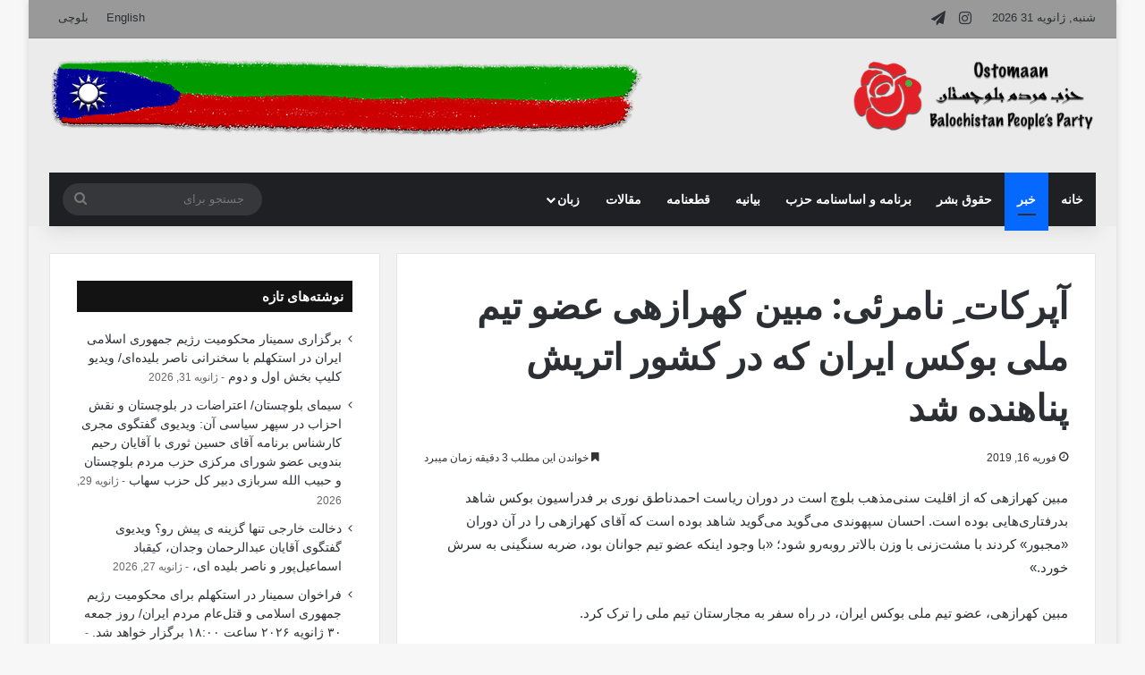

--- FILE ---
content_type: text/html; charset=UTF-8
request_url: https://www.ostomaan.org/%D8%A2%D9%BE%D8%B1%DA%A9%D8%A7%D8%AA-%D9%90-%D9%86%D8%A7%D9%85%D8%B1%D8%A6%DB%8C-%D9%85%D8%A8%DB%8C%D9%86-%DA%A9%D9%87%D8%B1%D8%A7%D8%B2%D9%87%DB%8C-%D8%B9%D8%B6%D9%88-%D8%AA%DB%8C%D9%85-%D9%85%D9%84/
body_size: 21512
content:
<!DOCTYPE html> <html dir="rtl" lang="fa-IR" data-skin="light"> <head> <meta charset="UTF-8"/> <link rel="profile" href="//gmpg.org/xfn/11"/> <meta http-equiv='x-dns-prefetch-control' content='on'> <link rel='dns-prefetch' href="//cdnjs.cloudflare.com/"/> <link rel='dns-prefetch' href="//ajax.googleapis.com/"/> <link rel='dns-prefetch' href="//fonts.googleapis.com/"/> <link rel='dns-prefetch' href="//fonts.gstatic.com/"/> <link rel='dns-prefetch' href="//s.gravatar.com/"/> <link rel='dns-prefetch' href="//www.google-analytics.com/"/> <link rel='preload' as='script' href="//ajax.googleapis.com/ajax/libs/webfont/1/webfont.js"> <meta name='robots' content='index, follow, max-image-preview:large, max-snippet:-1, max-video-preview:-1'/> <title>آپرکات ِ نامرئی: مبین کهرازهی عضو تیم ملی بوکس ایران که در کشور اتریش پناهنده شد - اُستمان</title> <link rel="canonical" href="https://www.ostomaan.org/آپرکات-ِ-نامرئی-مبین-کهرازهی-عضو-تیم-مل/"/> <meta property="og:locale" content="fa_IR"/> <meta property="og:type" content="article"/> <meta property="og:title" content="آپرکات ِ نامرئی: مبین کهرازهی عضو تیم ملی بوکس ایران که در کشور اتریش پناهنده شد - اُستمان"/> <meta property="og:description" content="مبین کهرازهی که از اقلیت سنی‌مذهب بلوچ است در دوران ریاست احمدناطق نوری بر فدراسیون بوکس شاهد بدرفتاری‌هایی بوده است. احسان سپهوندی می‌گوید می‌گوید شاهد بوده است که آقای کهرازهی را در آن دوران «مجبور» کردند با مشت‌زنی با وزن بالاتر روبه‌رو شود؛ «با وجود اینکه عضو تیم جوانان بود، ضربه سنگینی به سرش خورد.» &hellip;"/> <meta property="og:url" content="https://www.ostomaan.org/آپرکات-ِ-نامرئی-مبین-کهرازهی-عضو-تیم-مل/"/> <meta property="og:site_name" content="اُستمان"/> <meta property="article:published_time" content="2019-02-16T01:57:40+00:00"/> <meta property="og:image" content="https://fa.ostomaan.org/2019/02/download_62.jpg"/> <meta property="og:image:width" content="780"/> <meta property="og:image:height" content="916"/> <meta property="og:image:type" content="image/jpeg"/> <meta name="author" content="Ostomaan"/> <meta name="twitter:card" content="summary_large_image"/> <meta name="twitter:label1" content="نوشته‌شده بدست"/> <meta name="twitter:data1" content="Ostomaan"/> <script type="application/ld+json" class="yoast-schema-graph">{"@context":"https://schema.org","@graph":[{"@type":"Article","@id":"https://www.ostomaan.org/%d8%a2%d9%be%d8%b1%da%a9%d8%a7%d8%aa-%d9%90-%d9%86%d8%a7%d9%85%d8%b1%d8%a6%db%8c-%d9%85%d8%a8%db%8c%d9%86-%da%a9%d9%87%d8%b1%d8%a7%d8%b2%d9%87%db%8c-%d8%b9%d8%b6%d9%88-%d8%aa%db%8c%d9%85-%d9%85%d9%84/#article","isPartOf":{"@id":"https://www.ostomaan.org/%d8%a2%d9%be%d8%b1%da%a9%d8%a7%d8%aa-%d9%90-%d9%86%d8%a7%d9%85%d8%b1%d8%a6%db%8c-%d9%85%d8%a8%db%8c%d9%86-%da%a9%d9%87%d8%b1%d8%a7%d8%b2%d9%87%db%8c-%d8%b9%d8%b6%d9%88-%d8%aa%db%8c%d9%85-%d9%85%d9%84/"},"author":{"name":"Ostomaan","@id":"https://www.ostomaan.org/#/schema/person/b54ab99f53581ac42aed3ee614e09872"},"headline":"آپرکات ِ نامرئی: مبین کهرازهی عضو تیم ملی بوکس ایران که در کشور اتریش پناهنده شد","datePublished":"2019-02-16T01:57:40+00:00","mainEntityOfPage":{"@id":"https://www.ostomaan.org/%d8%a2%d9%be%d8%b1%da%a9%d8%a7%d8%aa-%d9%90-%d9%86%d8%a7%d9%85%d8%b1%d8%a6%db%8c-%d9%85%d8%a8%db%8c%d9%86-%da%a9%d9%87%d8%b1%d8%a7%d8%b2%d9%87%db%8c-%d8%b9%d8%b6%d9%88-%d8%aa%db%8c%d9%85-%d9%85%d9%84/"},"wordCount":0,"publisher":{"@id":"https://www.ostomaan.org/#/schema/person/b54ab99f53581ac42aed3ee614e09872"},"image":{"@id":"https://www.ostomaan.org/%d8%a2%d9%be%d8%b1%da%a9%d8%a7%d8%aa-%d9%90-%d9%86%d8%a7%d9%85%d8%b1%d8%a6%db%8c-%d9%85%d8%a8%db%8c%d9%86-%da%a9%d9%87%d8%b1%d8%a7%d8%b2%d9%87%db%8c-%d8%b9%d8%b6%d9%88-%d8%aa%db%8c%d9%85-%d9%85%d9%84/#primaryimage"},"thumbnailUrl":"https://fa.ostomaan.org/2019/02/download_62.jpg","articleSection":["خبر"],"inLanguage":"fa-IR"},{"@type":"WebPage","@id":"https://www.ostomaan.org/%d8%a2%d9%be%d8%b1%da%a9%d8%a7%d8%aa-%d9%90-%d9%86%d8%a7%d9%85%d8%b1%d8%a6%db%8c-%d9%85%d8%a8%db%8c%d9%86-%da%a9%d9%87%d8%b1%d8%a7%d8%b2%d9%87%db%8c-%d8%b9%d8%b6%d9%88-%d8%aa%db%8c%d9%85-%d9%85%d9%84/","url":"https://www.ostomaan.org/%d8%a2%d9%be%d8%b1%da%a9%d8%a7%d8%aa-%d9%90-%d9%86%d8%a7%d9%85%d8%b1%d8%a6%db%8c-%d9%85%d8%a8%db%8c%d9%86-%da%a9%d9%87%d8%b1%d8%a7%d8%b2%d9%87%db%8c-%d8%b9%d8%b6%d9%88-%d8%aa%db%8c%d9%85-%d9%85%d9%84/","name":"آپرکات ِ نامرئی: مبین کهرازهی عضو تیم ملی بوکس ایران که در کشور اتریش پناهنده شد - اُستمان","isPartOf":{"@id":"https://www.ostomaan.org/#website"},"primaryImageOfPage":{"@id":"https://www.ostomaan.org/%d8%a2%d9%be%d8%b1%da%a9%d8%a7%d8%aa-%d9%90-%d9%86%d8%a7%d9%85%d8%b1%d8%a6%db%8c-%d9%85%d8%a8%db%8c%d9%86-%da%a9%d9%87%d8%b1%d8%a7%d8%b2%d9%87%db%8c-%d8%b9%d8%b6%d9%88-%d8%aa%db%8c%d9%85-%d9%85%d9%84/#primaryimage"},"image":{"@id":"https://www.ostomaan.org/%d8%a2%d9%be%d8%b1%da%a9%d8%a7%d8%aa-%d9%90-%d9%86%d8%a7%d9%85%d8%b1%d8%a6%db%8c-%d9%85%d8%a8%db%8c%d9%86-%da%a9%d9%87%d8%b1%d8%a7%d8%b2%d9%87%db%8c-%d8%b9%d8%b6%d9%88-%d8%aa%db%8c%d9%85-%d9%85%d9%84/#primaryimage"},"thumbnailUrl":"https://fa.ostomaan.org/2019/02/download_62.jpg","datePublished":"2019-02-16T01:57:40+00:00","breadcrumb":{"@id":"https://www.ostomaan.org/%d8%a2%d9%be%d8%b1%da%a9%d8%a7%d8%aa-%d9%90-%d9%86%d8%a7%d9%85%d8%b1%d8%a6%db%8c-%d9%85%d8%a8%db%8c%d9%86-%da%a9%d9%87%d8%b1%d8%a7%d8%b2%d9%87%db%8c-%d8%b9%d8%b6%d9%88-%d8%aa%db%8c%d9%85-%d9%85%d9%84/#breadcrumb"},"inLanguage":"fa-IR","potentialAction":[{"@type":"ReadAction","target":["https://www.ostomaan.org/%d8%a2%d9%be%d8%b1%da%a9%d8%a7%d8%aa-%d9%90-%d9%86%d8%a7%d9%85%d8%b1%d8%a6%db%8c-%d9%85%d8%a8%db%8c%d9%86-%da%a9%d9%87%d8%b1%d8%a7%d8%b2%d9%87%db%8c-%d8%b9%d8%b6%d9%88-%d8%aa%db%8c%d9%85-%d9%85%d9%84/"]}]},{"@type":"ImageObject","inLanguage":"fa-IR","@id":"https://www.ostomaan.org/%d8%a2%d9%be%d8%b1%da%a9%d8%a7%d8%aa-%d9%90-%d9%86%d8%a7%d9%85%d8%b1%d8%a6%db%8c-%d9%85%d8%a8%db%8c%d9%86-%da%a9%d9%87%d8%b1%d8%a7%d8%b2%d9%87%db%8c-%d8%b9%d8%b6%d9%88-%d8%aa%db%8c%d9%85-%d9%85%d9%84/#primaryimage","url":"https://fa.ostomaan.org/2019/02/download_62.jpg","contentUrl":"https://fa.ostomaan.org/2019/02/download_62.jpg","width":780,"height":916},{"@type":"BreadcrumbList","@id":"https://www.ostomaan.org/%d8%a2%d9%be%d8%b1%da%a9%d8%a7%d8%aa-%d9%90-%d9%86%d8%a7%d9%85%d8%b1%d8%a6%db%8c-%d9%85%d8%a8%db%8c%d9%86-%da%a9%d9%87%d8%b1%d8%a7%d8%b2%d9%87%db%8c-%d8%b9%d8%b6%d9%88-%d8%aa%db%8c%d9%85-%d9%85%d9%84/#breadcrumb","itemListElement":[{"@type":"ListItem","position":1,"name":"Home","item":"https://www.ostomaan.org/"},{"@type":"ListItem","position":2,"name":"آپرکات ِ نامرئی: مبین کهرازهی عضو تیم ملی بوکس ایران که در کشور اتریش پناهنده شد"}]},{"@type":"WebSite","@id":"https://www.ostomaan.org/#website","url":"https://www.ostomaan.org/","name":"اُستمان","description":"سایت رسمی حزب مردم بلوچستان","publisher":{"@id":"https://www.ostomaan.org/#/schema/person/b54ab99f53581ac42aed3ee614e09872"},"potentialAction":[{"@type":"SearchAction","target":{"@type":"EntryPoint","urlTemplate":"https://www.ostomaan.org/?s={search_term_string}"},"query-input":{"@type":"PropertyValueSpecification","valueRequired":true,"valueName":"search_term_string"}}],"inLanguage":"fa-IR"},{"@type":["Person","Organization"],"@id":"https://www.ostomaan.org/#/schema/person/b54ab99f53581ac42aed3ee614e09872","name":"Ostomaan","image":{"@type":"ImageObject","inLanguage":"fa-IR","@id":"https://www.ostomaan.org/#/schema/person/image/","url":"https://secure.gravatar.com/avatar/7a52ebb82637f8cd349045644cfd3bd71a777b88c23d3066dc5a38d6a88aaad4?s=96&d=mm&r=g","contentUrl":"https://secure.gravatar.com/avatar/7a52ebb82637f8cd349045644cfd3bd71a777b88c23d3066dc5a38d6a88aaad4?s=96&d=mm&r=g","caption":"Ostomaan"},"logo":{"@id":"https://www.ostomaan.org/#/schema/person/image/"},"url":"https://www.ostomaan.org/author/admin-fa/"}]}</script> <link rel="alternate" type="application/rss+xml" title="اُستمان &raquo; خوراک" href="/feed/"/> <link rel="alternate" type="application/rss+xml" title="اُستمان &raquo; خوراک دیدگاه‌ها" href="/comments/feed/"/> <style type="text/css"> :root{ --tie-preset-gradient-1: linear-gradient(135deg, rgba(6, 147, 227, 1) 0%, rgb(155, 81, 224) 100%); --tie-preset-gradient-2: linear-gradient(135deg, rgb(122, 220, 180) 0%, rgb(0, 208, 130) 100%); --tie-preset-gradient-3: linear-gradient(135deg, rgba(252, 185, 0, 1) 0%, rgba(255, 105, 0, 1) 100%); --tie-preset-gradient-4: linear-gradient(135deg, rgba(255, 105, 0, 1) 0%, rgb(207, 46, 46) 100%); --tie-preset-gradient-5: linear-gradient(135deg, rgb(238, 238, 238) 0%, rgb(169, 184, 195) 100%); --tie-preset-gradient-6: linear-gradient(135deg, rgb(74, 234, 220) 0%, rgb(151, 120, 209) 20%, rgb(207, 42, 186) 40%, rgb(238, 44, 130) 60%, rgb(251, 105, 98) 80%, rgb(254, 248, 76) 100%); --tie-preset-gradient-7: linear-gradient(135deg, rgb(255, 206, 236) 0%, rgb(152, 150, 240) 100%); --tie-preset-gradient-8: linear-gradient(135deg, rgb(254, 205, 165) 0%, rgb(254, 45, 45) 50%, rgb(107, 0, 62) 100%); --tie-preset-gradient-9: linear-gradient(135deg, rgb(255, 203, 112) 0%, rgb(199, 81, 192) 50%, rgb(65, 88, 208) 100%); --tie-preset-gradient-10: linear-gradient(135deg, rgb(255, 245, 203) 0%, rgb(182, 227, 212) 50%, rgb(51, 167, 181) 100%); --tie-preset-gradient-11: linear-gradient(135deg, rgb(202, 248, 128) 0%, rgb(113, 206, 126) 100%); --tie-preset-gradient-12: linear-gradient(135deg, rgb(2, 3, 129) 0%, rgb(40, 116, 252) 100%); --tie-preset-gradient-13: linear-gradient(135deg, #4D34FA, #ad34fa); --tie-preset-gradient-14: linear-gradient(135deg, #0057FF, #31B5FF); --tie-preset-gradient-15: linear-gradient(135deg, #FF007A, #FF81BD); --tie-preset-gradient-16: linear-gradient(135deg, #14111E, #4B4462); --tie-preset-gradient-17: linear-gradient(135deg, #F32758, #FFC581); --main-nav-background: #1f2024; --main-nav-secondry-background: rgba(0,0,0,0.2); --main-nav-primary-color: #0088ff; --main-nav-contrast-primary-color: #FFFFFF; --main-nav-text-color: #FFFFFF; --main-nav-secondry-text-color: rgba(225,255,255,0.5); --main-nav-main-border-color: rgba(255,255,255,0.07); --main-nav-secondry-border-color: rgba(255,255,255,0.04); } </style> <link rel="alternate" title="oEmbed (JSON)" type="application/json+oembed" href="/wp-json/oembed/1.0/embed?url=https%3A%2F%2Fwww.ostomaan.org%2F%25d8%25a2%25d9%25be%25d8%25b1%25da%25a9%25d8%25a7%25d8%25aa-%25d9%2590-%25d9%2586%25d8%25a7%25d9%2585%25d8%25b1%25d8%25a6%25db%258c-%25d9%2585%25d8%25a8%25db%258c%25d9%2586-%25da%25a9%25d9%2587%25d8%25b1%25d8%25a7%25d8%25b2%25d9%2587%25db%258c-%25d8%25b9%25d8%25b6%25d9%2588-%25d8%25aa%25db%258c%25d9%2585-%25d9%2585%25d9%2584%2F"/> <link rel="alternate" title="oEmbed (XML)" type="text/xml+oembed" href="/wp-json/oembed/1.0/embed?url=https%3A%2F%2Fwww.ostomaan.org%2F%25d8%25a2%25d9%25be%25d8%25b1%25da%25a9%25d8%25a7%25d8%25aa-%25d9%2590-%25d9%2586%25d8%25a7%25d9%2585%25d8%25b1%25d8%25a6%25db%258c-%25d9%2585%25d8%25a8%25db%258c%25d9%2586-%25da%25a9%25d9%2587%25d8%25b1%25d8%25a7%25d8%25b2%25d9%2587%25db%258c-%25d8%25b9%25d8%25b6%25d9%2588-%25d8%25aa%25db%258c%25d9%2585-%25d9%2585%25d9%2584%2F&#038;format=xml"/> <meta name="viewport" content="width=device-width, initial-scale=1.0"/><style id='wp-img-auto-sizes-contain-inline-css' type='text/css'> img:is([sizes=auto i],[sizes^="auto," i]){contain-intrinsic-size:3000px 1500px} /*# sourceURL=wp-img-auto-sizes-contain-inline-css */ </style> <link rel='stylesheet' id='tie-css-base-css' href="/wp-content/themes/jannah/assets/css/base.min.css" type='text/css' media='all'/> <link rel='stylesheet' id='tie-css-styles-css' href="/wp-content/themes/jannah/assets/css/style.min.css" type='text/css' media='all'/> <link rel='stylesheet' id='tie-css-widgets-css' href="/wp-content/themes/jannah/assets/css/widgets.min.css" type='text/css' media='all'/> <link rel='stylesheet' id='tie-css-helpers-css' href="/wp-content/themes/jannah/assets/css/helpers.min.css" type='text/css' media='all'/> <link rel='stylesheet' id='tie-fontawesome5-css' href="/wp-content/themes/jannah/assets/css/fontawesome.css" type='text/css' media='all'/> <link rel='stylesheet' id='tie-css-shortcodes-css' href="/wp-content/themes/jannah/assets/css/plugins/shortcodes.min.css" type='text/css' media='all'/> <link rel='stylesheet' id='tie-css-single-css' href="/wp-content/themes/jannah/assets/css/single.min.css" type='text/css' media='all'/> <link rel='stylesheet' id='tie-css-print-css' href="/wp-content/themes/jannah/assets/css/print.css" type='text/css' media='print'/> <style id='tie-css-print-inline-css' type='text/css'> .wf-active .logo-text,.wf-active h1,.wf-active h2,.wf-active h3,.wf-active h4,.wf-active h5,.wf-active h6,.wf-active .the-subtitle{font-family: 'Poppins';}html #main-nav .main-menu > ul > li > a{text-transform: uppercase;}html #header-notification-bar{background: var( --tie-preset-gradient-13 );}html #header-notification-bar{--tie-buttons-color: #FFFFFF;--tie-buttons-border-color: #FFFFFF;--tie-buttons-hover-color: #e1e1e1;--tie-buttons-hover-text: #000000;}html #header-notification-bar{--tie-buttons-text: #000000;}html #top-nav,html #top-nav .sub-menu,html #top-nav .comp-sub-menu,html #top-nav .ticker-content,html #top-nav .ticker-swipe,html .top-nav-boxed #top-nav .topbar-wrapper,html .top-nav-dark .top-menu ul,html #autocomplete-suggestions.search-in-top-nav{background-color : #999999;}html #top-nav *,html #autocomplete-suggestions.search-in-top-nav{border-color: rgba( #FFFFFF,0.08);}html #top-nav .icon-basecloud-bg:after{color: #999999;}html #tie-container #tie-wrapper,html .post-layout-8 #content{background-color: #f2f2f2;}html #tie-wrapper #theme-header{background-color: #ebebeb;}html .tie-cat-26,html .tie-cat-item-26 > span{background-color:#e67e22 !important;color:#FFFFFF !important;}html .tie-cat-26:after{border-top-color:#e67e22 !important;}html .tie-cat-26:hover{background-color:#c86004 !important;}html .tie-cat-26:hover:after{border-top-color:#c86004 !important;}html .tie-cat-35,html .tie-cat-item-35 > span{background-color:#2ecc71 !important;color:#FFFFFF !important;}html .tie-cat-35:after{border-top-color:#2ecc71 !important;}html .tie-cat-35:hover{background-color:#10ae53 !important;}html .tie-cat-35:hover:after{border-top-color:#10ae53 !important;}html .tie-cat-37,html .tie-cat-item-37 > span{background-color:#9b59b6 !important;color:#FFFFFF !important;}html .tie-cat-37:after{border-top-color:#9b59b6 !important;}html .tie-cat-37:hover{background-color:#7d3b98 !important;}html .tie-cat-37:hover:after{border-top-color:#7d3b98 !important;}html .tie-cat-40,html .tie-cat-item-40 > span{background-color:#34495e !important;color:#FFFFFF !important;}html .tie-cat-40:after{border-top-color:#34495e !important;}html .tie-cat-40:hover{background-color:#162b40 !important;}html .tie-cat-40:hover:after{border-top-color:#162b40 !important;}html .tie-cat-42,html .tie-cat-item-42 > span{background-color:#795548 !important;color:#FFFFFF !important;}html .tie-cat-42:after{border-top-color:#795548 !important;}html .tie-cat-42:hover{background-color:#5b372a !important;}html .tie-cat-42:hover:after{border-top-color:#5b372a !important;}html .tie-cat-43,html .tie-cat-item-43 > span{background-color:#4CAF50 !important;color:#FFFFFF !important;}html .tie-cat-43:after{border-top-color:#4CAF50 !important;}html .tie-cat-43:hover{background-color:#2e9132 !important;}html .tie-cat-43:hover:after{border-top-color:#2e9132 !important;}@media (max-width: 991px){html .side-aside.normal-side{background: #2f88d6;background: -webkit-linear-gradient(135deg,#5933a2,#2f88d6 );background: -moz-linear-gradient(135deg,#5933a2,#2f88d6 );background: -o-linear-gradient(135deg,#5933a2,#2f88d6 );background: linear-gradient(135deg,#2f88d6,#5933a2 );}} /*# sourceURL=tie-css-print-inline-css */ </style> <script type="text/javascript" src="https://www.ostomaan.org/wp-includes/js/jquery/jquery.min.js" id="jquery-core-js"></script> <link rel="https://api.w.org/" href="/wp-json/"/><link rel="alternate" title="JSON" type="application/json" href="/wp-json/wp/v2/posts/14314"/><link rel="stylesheet" href="/wp-content/themes/jannah/rtl.css" type="text/css" media="screen"/> <link rel='shortlink' href="/?p=14314"/> <meta http-equiv="X-UA-Compatible" content="IE=edge"> <meta name="theme-color" content="#ebebeb"/><link rel="icon" href="//fa.ostomaan.org/2025/02/cropped-BPP-32x32.jpg" sizes="32x32"/> <link rel="icon" href="//fa.ostomaan.org/2025/02/cropped-BPP-192x192.jpg" sizes="192x192"/> <link rel="apple-touch-icon" href="//fa.ostomaan.org/2025/02/cropped-BPP-180x180.jpg"/> <meta name="msapplication-TileImage" content="https://fa.ostomaan.org/2025/02/cropped-BPP-270x270.jpg"/> <style id='global-styles-inline-css' type='text/css'> :root{--wp--preset--aspect-ratio--square: 1;--wp--preset--aspect-ratio--4-3: 4/3;--wp--preset--aspect-ratio--3-4: 3/4;--wp--preset--aspect-ratio--3-2: 3/2;--wp--preset--aspect-ratio--2-3: 2/3;--wp--preset--aspect-ratio--16-9: 16/9;--wp--preset--aspect-ratio--9-16: 9/16;--wp--preset--color--black: #000000;--wp--preset--color--cyan-bluish-gray: #abb8c3;--wp--preset--color--white: #ffffff;--wp--preset--color--pale-pink: #f78da7;--wp--preset--color--vivid-red: #cf2e2e;--wp--preset--color--luminous-vivid-orange: #ff6900;--wp--preset--color--luminous-vivid-amber: #fcb900;--wp--preset--color--light-green-cyan: #7bdcb5;--wp--preset--color--vivid-green-cyan: #00d084;--wp--preset--color--pale-cyan-blue: #8ed1fc;--wp--preset--color--vivid-cyan-blue: #0693e3;--wp--preset--color--vivid-purple: #9b51e0;--wp--preset--color--global-color: #0088ff;--wp--preset--gradient--vivid-cyan-blue-to-vivid-purple: linear-gradient(135deg,rgb(6,147,227) 0%,rgb(155,81,224) 100%);--wp--preset--gradient--light-green-cyan-to-vivid-green-cyan: linear-gradient(135deg,rgb(122,220,180) 0%,rgb(0,208,130) 100%);--wp--preset--gradient--luminous-vivid-amber-to-luminous-vivid-orange: linear-gradient(135deg,rgb(252,185,0) 0%,rgb(255,105,0) 100%);--wp--preset--gradient--luminous-vivid-orange-to-vivid-red: linear-gradient(135deg,rgb(255,105,0) 0%,rgb(207,46,46) 100%);--wp--preset--gradient--very-light-gray-to-cyan-bluish-gray: linear-gradient(135deg,rgb(238,238,238) 0%,rgb(169,184,195) 100%);--wp--preset--gradient--cool-to-warm-spectrum: linear-gradient(135deg,rgb(74,234,220) 0%,rgb(151,120,209) 20%,rgb(207,42,186) 40%,rgb(238,44,130) 60%,rgb(251,105,98) 80%,rgb(254,248,76) 100%);--wp--preset--gradient--blush-light-purple: linear-gradient(135deg,rgb(255,206,236) 0%,rgb(152,150,240) 100%);--wp--preset--gradient--blush-bordeaux: linear-gradient(135deg,rgb(254,205,165) 0%,rgb(254,45,45) 50%,rgb(107,0,62) 100%);--wp--preset--gradient--luminous-dusk: linear-gradient(135deg,rgb(255,203,112) 0%,rgb(199,81,192) 50%,rgb(65,88,208) 100%);--wp--preset--gradient--pale-ocean: linear-gradient(135deg,rgb(255,245,203) 0%,rgb(182,227,212) 50%,rgb(51,167,181) 100%);--wp--preset--gradient--electric-grass: linear-gradient(135deg,rgb(202,248,128) 0%,rgb(113,206,126) 100%);--wp--preset--gradient--midnight: linear-gradient(135deg,rgb(2,3,129) 0%,rgb(40,116,252) 100%);--wp--preset--font-size--small: 13px;--wp--preset--font-size--medium: 20px;--wp--preset--font-size--large: 36px;--wp--preset--font-size--x-large: 42px;--wp--preset--spacing--20: 0.44rem;--wp--preset--spacing--30: 0.67rem;--wp--preset--spacing--40: 1rem;--wp--preset--spacing--50: 1.5rem;--wp--preset--spacing--60: 2.25rem;--wp--preset--spacing--70: 3.38rem;--wp--preset--spacing--80: 5.06rem;--wp--preset--shadow--natural: 6px 6px 9px rgba(0, 0, 0, 0.2);--wp--preset--shadow--deep: 12px 12px 50px rgba(0, 0, 0, 0.4);--wp--preset--shadow--sharp: 6px 6px 0px rgba(0, 0, 0, 0.2);--wp--preset--shadow--outlined: 6px 6px 0px -3px rgb(255, 255, 255), 6px 6px rgb(0, 0, 0);--wp--preset--shadow--crisp: 6px 6px 0px rgb(0, 0, 0);}:where(.is-layout-flex){gap: 0.5em;}:where(.is-layout-grid){gap: 0.5em;}body .is-layout-flex{display: flex;}.is-layout-flex{flex-wrap: wrap;align-items: center;}.is-layout-flex > :is(*, div){margin: 0;}body .is-layout-grid{display: grid;}.is-layout-grid > :is(*, div){margin: 0;}:where(.wp-block-columns.is-layout-flex){gap: 2em;}:where(.wp-block-columns.is-layout-grid){gap: 2em;}:where(.wp-block-post-template.is-layout-flex){gap: 1.25em;}:where(.wp-block-post-template.is-layout-grid){gap: 1.25em;}.has-black-color{color: var(--wp--preset--color--black) !important;}.has-cyan-bluish-gray-color{color: var(--wp--preset--color--cyan-bluish-gray) !important;}.has-white-color{color: var(--wp--preset--color--white) !important;}.has-pale-pink-color{color: var(--wp--preset--color--pale-pink) !important;}.has-vivid-red-color{color: var(--wp--preset--color--vivid-red) !important;}.has-luminous-vivid-orange-color{color: var(--wp--preset--color--luminous-vivid-orange) !important;}.has-luminous-vivid-amber-color{color: var(--wp--preset--color--luminous-vivid-amber) !important;}.has-light-green-cyan-color{color: var(--wp--preset--color--light-green-cyan) !important;}.has-vivid-green-cyan-color{color: var(--wp--preset--color--vivid-green-cyan) !important;}.has-pale-cyan-blue-color{color: var(--wp--preset--color--pale-cyan-blue) !important;}.has-vivid-cyan-blue-color{color: var(--wp--preset--color--vivid-cyan-blue) !important;}.has-vivid-purple-color{color: var(--wp--preset--color--vivid-purple) !important;}.has-black-background-color{background-color: var(--wp--preset--color--black) !important;}.has-cyan-bluish-gray-background-color{background-color: var(--wp--preset--color--cyan-bluish-gray) !important;}.has-white-background-color{background-color: var(--wp--preset--color--white) !important;}.has-pale-pink-background-color{background-color: var(--wp--preset--color--pale-pink) !important;}.has-vivid-red-background-color{background-color: var(--wp--preset--color--vivid-red) !important;}.has-luminous-vivid-orange-background-color{background-color: var(--wp--preset--color--luminous-vivid-orange) !important;}.has-luminous-vivid-amber-background-color{background-color: var(--wp--preset--color--luminous-vivid-amber) !important;}.has-light-green-cyan-background-color{background-color: var(--wp--preset--color--light-green-cyan) !important;}.has-vivid-green-cyan-background-color{background-color: var(--wp--preset--color--vivid-green-cyan) !important;}.has-pale-cyan-blue-background-color{background-color: var(--wp--preset--color--pale-cyan-blue) !important;}.has-vivid-cyan-blue-background-color{background-color: var(--wp--preset--color--vivid-cyan-blue) !important;}.has-vivid-purple-background-color{background-color: var(--wp--preset--color--vivid-purple) !important;}.has-black-border-color{border-color: var(--wp--preset--color--black) !important;}.has-cyan-bluish-gray-border-color{border-color: var(--wp--preset--color--cyan-bluish-gray) !important;}.has-white-border-color{border-color: var(--wp--preset--color--white) !important;}.has-pale-pink-border-color{border-color: var(--wp--preset--color--pale-pink) !important;}.has-vivid-red-border-color{border-color: var(--wp--preset--color--vivid-red) !important;}.has-luminous-vivid-orange-border-color{border-color: var(--wp--preset--color--luminous-vivid-orange) !important;}.has-luminous-vivid-amber-border-color{border-color: var(--wp--preset--color--luminous-vivid-amber) !important;}.has-light-green-cyan-border-color{border-color: var(--wp--preset--color--light-green-cyan) !important;}.has-vivid-green-cyan-border-color{border-color: var(--wp--preset--color--vivid-green-cyan) !important;}.has-pale-cyan-blue-border-color{border-color: var(--wp--preset--color--pale-cyan-blue) !important;}.has-vivid-cyan-blue-border-color{border-color: var(--wp--preset--color--vivid-cyan-blue) !important;}.has-vivid-purple-border-color{border-color: var(--wp--preset--color--vivid-purple) !important;}.has-vivid-cyan-blue-to-vivid-purple-gradient-background{background: var(--wp--preset--gradient--vivid-cyan-blue-to-vivid-purple) !important;}.has-light-green-cyan-to-vivid-green-cyan-gradient-background{background: var(--wp--preset--gradient--light-green-cyan-to-vivid-green-cyan) !important;}.has-luminous-vivid-amber-to-luminous-vivid-orange-gradient-background{background: var(--wp--preset--gradient--luminous-vivid-amber-to-luminous-vivid-orange) !important;}.has-luminous-vivid-orange-to-vivid-red-gradient-background{background: var(--wp--preset--gradient--luminous-vivid-orange-to-vivid-red) !important;}.has-very-light-gray-to-cyan-bluish-gray-gradient-background{background: var(--wp--preset--gradient--very-light-gray-to-cyan-bluish-gray) !important;}.has-cool-to-warm-spectrum-gradient-background{background: var(--wp--preset--gradient--cool-to-warm-spectrum) !important;}.has-blush-light-purple-gradient-background{background: var(--wp--preset--gradient--blush-light-purple) !important;}.has-blush-bordeaux-gradient-background{background: var(--wp--preset--gradient--blush-bordeaux) !important;}.has-luminous-dusk-gradient-background{background: var(--wp--preset--gradient--luminous-dusk) !important;}.has-pale-ocean-gradient-background{background: var(--wp--preset--gradient--pale-ocean) !important;}.has-electric-grass-gradient-background{background: var(--wp--preset--gradient--electric-grass) !important;}.has-midnight-gradient-background{background: var(--wp--preset--gradient--midnight) !important;}.has-small-font-size{font-size: var(--wp--preset--font-size--small) !important;}.has-medium-font-size{font-size: var(--wp--preset--font-size--medium) !important;}.has-large-font-size{font-size: var(--wp--preset--font-size--large) !important;}.has-x-large-font-size{font-size: var(--wp--preset--font-size--x-large) !important;} /*# sourceURL=global-styles-inline-css */ </style> </head> <body id="tie-body" class="rtl wp-singular post-template-default single single-post postid-14314 single-format-standard wp-theme-jannah tie-no-js boxed-layout wrapper-has-shadow block-head-7 magazine1 is-thumb-overlay-disabled is-desktop is-header-layout-3 has-header-ad sidebar-left has-sidebar post-layout-1 narrow-title-narrow-media has-mobile-share post-has-toggle hide_share_post_top hide_share_post_bottom"> <div class="background-overlay"> <div id="tie-container" class="site tie-container"> <div id="tie-wrapper"> <header id="theme-header" class="theme-header header-layout-3 main-nav-dark main-nav-default-dark main-nav-below main-nav-boxed has-stream-item top-nav-active top-nav-light top-nav-default-light top-nav-above has-shadow has-normal-width-logo mobile-header-default"> <nav id="top-nav" class="has-date-components-menu top-nav header-nav" aria-label="ناوبری ثانویه"> <div class="container"> <div class="topbar-wrapper"> <div class="topbar-today-date"> شنبه, ژانویه 31 2026 </div> <div class="tie-alignleft"> <ul class="components"> <li class="social-icons-item"><a class="social-link instagram-social-icon" rel="external noopener nofollow" target="_blank" href="//www.instagram.com/ostomaan/"><span class="tie-social-icon tie-icon-instagram"></span><span class="screen-reader-text">اینستاگرام</span></a></li><li class="social-icons-item"><a class="social-link telegram-social-icon" rel="external noopener nofollow" target="_blank" href="//t.me/ostomaan"><span class="tie-social-icon tie-icon-paper-plane"></span><span class="screen-reader-text">تلگرام</span></a></li> </ul> </div> <div class="tie-alignright"> <div class="top-menu header-menu"><ul id="menu-top-header-footer" class="menu"><li id="menu-item-15220" class="menu-item menu-item-type-custom menu-item-object-custom menu-item-15220"><a href="/en/">English</a></li> <li id="menu-item-15221" class="menu-item menu-item-type-custom menu-item-object-custom menu-item-15221"><a href="/ba/">بلوچی</a></li> </ul></div> </div> </div> </div> </nav> <div class="container header-container"> <div class="tie-row logo-row"> <div class="logo-wrapper"> <div class="tie-col-md-4 logo-container clearfix"> <div id="logo" class="image-logo" style="margin-top: 20px;"> <a title="اُستمان" href="/"> <picture class="tie-logo-default tie-logo-picture"> <source class="tie-logo-source-default tie-logo-source" srcset="https://fa.ostomaan.org/2020/02/ostomaan-logo.png"> <img class="tie-logo-img-default tie-logo-img" src="//fa.ostomaan.org/2020/02/ostomaan-logo.png" alt="اُستمان" width="666" height="90" style="max-height:90px; width: auto;"/> </picture> </a> </div> <div id="mobile-header-components-area_2" class="mobile-header-components"><ul class="components"><li class="mobile-component_menu custom-menu-link"><a href="#" id="mobile-menu-icon"><span class="tie-mobile-menu-icon nav-icon is-layout-1"></span><span class="screen-reader-text">منو</span></a></li></ul></div> </div> </div> <div class="tie-col-md-8 stream-item stream-item-top-wrapper"><div class="stream-item-top"> <a href="/" rel="nofollow noopener"> <img src="//fa.ostomaan.org/2020/02/baloch-flag.png" alt="" width="728" height="91"/> </a> </div></div> </div> </div> <div class="main-nav-wrapper"> <nav id="main-nav" data-skin="search-in-main-nav" class="main-nav header-nav live-search-parent menu-style-default menu-style-solid-bg" aria-label="منوی اصلی"> <div class="container"> <div class="main-menu-wrapper"> <div id="menu-components-wrap"> <div class="main-menu main-menu-wrap"> <div id="main-nav-menu" class="main-menu header-menu"><ul id="menu-main-menu" class="menu"><li id="menu-item-15213" class="menu-item menu-item-type-post_type menu-item-object-page menu-item-home menu-item-15213"><a href="/">خانه</a></li> <li id="menu-item-15211" class="menu-item menu-item-type-taxonomy menu-item-object-category current-post-ancestor current-menu-parent current-post-parent menu-item-15211 tie-current-menu"><a href="/category/%d8%ae%d8%a8%d8%b1/">خبر</a></li> <li id="menu-item-15209" class="menu-item menu-item-type-taxonomy menu-item-object-category menu-item-15209"><a href="/category/%d8%ad%d9%82%d9%88%d9%82-%d8%a8%d8%b4%d8%b1/">حقوق بشر</a></li> <li id="menu-item-15212" class="menu-item menu-item-type-taxonomy menu-item-object-category menu-item-15212"><a href="/category/%d8%a8%d8%b1%d9%86%d8%a7%d9%85%d9%87-%d8%a7%d8%b3%d8%a7%d8%b3%d9%86%d8%a7%d9%85%d9%87-%d8%ad%d8%b2%d8%a8/">برنامه و اساسنامه حزب</a></li> <li id="menu-item-15217" class="menu-item menu-item-type-taxonomy menu-item-object-category menu-item-15217"><a href="/category/%d8%a8%db%8c%d8%a7%d9%86%db%8c%d9%87/">بیانیه</a></li> <li id="menu-item-15218" class="menu-item menu-item-type-taxonomy menu-item-object-category menu-item-15218"><a href="/category/%d9%82%d8%b7%d8%b9%d9%86%d8%a7%d9%85%d9%87/">قطعنامه</a></li> <li id="menu-item-15232" class="menu-item menu-item-type-taxonomy menu-item-object-category menu-item-15232"><a href="/category/%d9%85%d9%82%d8%a7%d9%84%d8%a7%d8%aa/">مقالات</a></li> <li id="menu-item-15293" class="menu-item menu-item-type-custom menu-item-object-custom menu-item-has-children menu-item-15293"><a href="#">زبان</a> <ul class="sub-menu menu-sub-content"> <li id="menu-item-15294" class="menu-item menu-item-type-custom menu-item-object-custom menu-item-15294"><a href="/en/">English</a></li> <li id="menu-item-15295" class="menu-item menu-item-type-custom menu-item-object-custom menu-item-15295"><a href="/ba/">بلوچی</a></li> </ul> </li> </ul></div> </div> <ul class="components"> <li class="search-bar menu-item custom-menu-link" aria-label="جستجو"> <form method="get" id="search" action="https://www.ostomaan.org/"> <input id="search-input" class="is-ajax-search" inputmode="search" type="text" name="s" title="جستجو برای" placeholder="جستجو برای"/> <button id="search-submit" type="submit"> <span class="tie-icon-search tie-search-icon" aria-hidden="true"></span> <span class="screen-reader-text">جستجو برای</span> </button> </form> </li> </ul> </div> </div> </div> </nav> </div> </header> <div id="content" class="site-content container"><div id="main-content-row" class="tie-row main-content-row"> <div class="main-content tie-col-md-8 tie-col-xs-12" role="main"> <article id="the-post" class="container-wrapper post-content tie-standard"> <header class="entry-header-outer"> <div class="entry-header"> <h1 class="post-title entry-title"> آپرکات ِ نامرئی: مبین کهرازهی عضو تیم ملی بوکس ایران که در کشور اتریش پناهنده شد </h1> <div class="single-post-meta post-meta clearfix"><span class="date meta-item tie-icon">فوریه 16, 2019</span><div class="tie-alignright"><span class="meta-reading-time meta-item"><span class="tie-icon-bookmark" aria-hidden="true"></span> خواندن این مطلب 3 دقیقه زمان میبرد</span> </div></div> </div> </header> <div class="entry-content entry clearfix"> <p dir="rtl" style="text-align: right;">مبین کهرازهی که از اقلیت سنی‌مذهب بلوچ است در دوران ریاست احمدناطق نوری بر فدراسیون بوکس شاهد بدرفتاری‌هایی بوده است. احسان سپهوندی می‌گوید می‌گوید شاهد بوده است که آقای کهرازهی را در آن دوران «مجبور» کردند با مشت‌زنی با وزن بالاتر روبه‌رو شود؛ «با وجود اینکه عضو تیم جوانان بود، ضربه سنگینی به سرش خورد.»</p> <p dir="rtl" style="text-align: right;">مبین کهرازهی، عضو تیم ملی بوکس ایران، در راه سفر به مجارستان تیم ملی را ترک کرد.</p> <p dir="rtl" style="text-align: center;"><img decoding="async" class="alignnone size-medium wp-image-14315" src="http://ostomaan.se/wp-content/uploads/2019/02/download_62-255x300.jpg" alt="" width="255" height="300" srcset="https://fa.ostomaan.org/2019/02/download_62-255x300.jpg 255w, https://fa.ostomaan.org/2019/02/download_62-768x902.jpg 768w, https://fa.ostomaan.org/2019/02/download_62.jpg 780w" sizes="(max-width: 255px) 100vw, 255px"/></p> <p dir="rtl" style="text-align: right;">در ابتدا حسین ثوری رئیس فدارسیون بوکس از ناپدید شدن او ابراز بی‌اطلاعی کرد تا آنکه اخباری مبنی بر پناهنده شدن این بوکسور ایرانی در وین منتشر شد.</p> <p dir="rtl" style="text-align: right;">تلاش‌ها برای بازگرداندن او از طریق خانواده‌اش نیزهم راه به جایی نبرد. در نهایت رئیس فدراسیون بوکس ایران اعلام کرد که او فریب خورده است.</p> <p dir="rtl" style="text-align: right;">در این میان عیسی گل محمدی سرپرست سابق تیم ملی بوکس که به تازگی و با حکم حسین ثوری جای خود را به همایون اردلان داده، خواستار استعفای رئیس فدراسیون و علیرضا کلانتری، دبیر این فدراسیون، شد.</p> <p dir="rtl" style="text-align: right;">آقای گل محمدی، رئیس فدارسیون را به «فامیل‌بازی» متهم کرده و مدعی شده است که مبین کهرازهی خواهرزاده آقای ثوری است. احسان سپهوندی دیگر ملی‌پوش سابق مشت‌زنی ایران که مدت پنج ماه است به آلمان پناهنده شده و از نزدیک با مبین کهرازهی هم‌ اردو و هم‌اتاق بوده است، این مسئله را تکذیب می‌کند.</p> <p dir="rtl" style="text-align: right;">آقای سپهوندی می‌گوید: «پناهنده شدن مبین کهرازهی یک ضربه سنگین به فدراسیون و شخص حسین ثوری بوده است.»</p> <p dir="rtl" style="text-align: right;">به گفته آقای سپهوندی که سابقه حضور در بازی‌های قهرمانی مشت‌زنی آسیا در اردن را در کارنامه‌اش دارد، حسین ثوری که از اقلیت سنی‌مذهب است با وساطت مولانا عبدالحمید امام جمعه اهل سنت زاهدان «با یک برداشت سیاسی» به این سمت منصوب شد، تا آنچه آقای سپهوندی شکاف بین شیعه و سنی می‌نامد را کمتر کند. هدفی که به اعتقاد این ملی‌پوش محقق نشد.</p> <p dir="rtl" style="text-align: right;">تیم بوکس ایران به گفته مسئولان این تیم به سختی توانست روادید سفر برای حضور ملی پوشان در مجارستان را دریافت کند. آنطور که خبرگزاری‌ها نوشتند سفارت مجارستان از فهرست ۹ نفره ملی‌پوشان ایرانی تنها به سه نفر روادید سفر داد و یکی از آنها مبین کهرازهی بود. در نهایت سفیر ایران در بوداپست به ماجرا وارد شد و این تیم با ترکیب نهایی خود هر چند با تاخیر به مجارستان رسید.</p> <p dir="rtl" style="text-align: right;">احسان سپهوندی می‌گوید مبین کهرازهی که از اقلیت سنی‌مذهب بلوچ است در دوران ریاست احمدناطق نوری بر فدراسیون بوکس شاهد بدرفتاری‌هایی بوده است.</p> <p dir="rtl" style="text-align: center;"><img loading="lazy" decoding="async" class="alignnone wp-image-14316" src="http://ostomaan.se/wp-content/uploads/2019/02/028A20F4-4593-4EC1-82A8-01B096E9078E_cx6_cy1_cw85_w1023_r1_s-300x169.jpg" alt="" width="557" height="314" srcset="https://fa.ostomaan.org/2019/02/028A20F4-4593-4EC1-82A8-01B096E9078E_cx6_cy1_cw85_w1023_r1_s-300x169.jpg 300w, https://fa.ostomaan.org/2019/02/028A20F4-4593-4EC1-82A8-01B096E9078E_cx6_cy1_cw85_w1023_r1_s-768x432.jpg 768w, https://fa.ostomaan.org/2019/02/028A20F4-4593-4EC1-82A8-01B096E9078E_cx6_cy1_cw85_w1023_r1_s-390x220.jpg 390w, https://fa.ostomaan.org/2019/02/028A20F4-4593-4EC1-82A8-01B096E9078E_cx6_cy1_cw85_w1023_r1_s.jpg 1023w" sizes="auto, (max-width: 557px) 100vw, 557px"/></p> <p dir="rtl" style="text-align: right;">او در این باره به خاطرات خود رجوع می‌کند و می‌گوید شاهد بوده است که آقای کهرازهی را در آن دوران «مجبور» کردند با مشت‌زنی با وزن بالاتر روبه‌رو شود؛ «با وجود اینکه عضو تیم جوانان بود، ضربه سنگینی به سرش خورد.»</p> <p dir="rtl" style="text-align: right;">ملی‌پوش سابق بوکس ایران که اکنون در شهر اشتوتگارت زندگی می‌کند، می‌گوید مبین کهرازهی همواره برای اعزام به خارج از کشور هم با موانعی روبه‌رو بود و شورای برون‌مرزی فدارسیون روادید او را تایید نمی‌کرد.</p> <p dir="rtl" style="text-align: right;">در سال‌های اخیر در حدود ۲۰ ملی‌پوش ایرانی از ایران خارج شده و تن به مهاجرت داده‌اند. احسان سپهوندی که یکی از این افراد است می‌گوید که مدال‌آوری در ایران امروز در برابر سیاست‌های حکومتی از اهمیت کمتری برخوردار است.</p> <p dir="rtl" style="text-align: right;">احسان سپهوندی با تاکید بر آنچه او سیکل معیوب ورزش ایران می‌نامد، می‌گوید: «سقف ورزش قهرمانی ما تیم ملی است و هیچ قانونی برای پرداخت حقوق با کیفیت به ملی‌پوشان وجود ندارد».</p> <p dir="rtl" style="text-align: right;">به گفته این ملی پوش سابق ایرانی ورزشکاران ملی‌پوش باید با حقوق ماهی ۷۰۰ هزار تا ۸۰۰ هزار تومان سر کنند و گاهی اوقات «بله قربان» بگویند و «وارد جریان‌های سیاسی» شوند.</p> <p dir="rtl" style="text-align: right;">سرپرست سابق تیم ملی که هم اکنون خواهان کناره‌گیری حسین ثوری است، از سفر مجارستان انتقاد کرده و آن را سفری پرهزینه دانسته است. اما مسئولان فدراسیون بوکس ایران دلیل حضور در مجارستان را «سطح بالای فنی این تورنمنت» اعلام کردند.</p> <p dir="rtl" style="text-align: right;">احسان سپهوند می‌گوید که شرکت ورزشکاران در رویدادهای ورزشی خارج از کشور امری طبیعی است ولی شورای برون‌مرزی فدراسیون به دلایل اقتصادی و سیاسی با انجام بسیاری از این سفرها مخالفت می کند.</p> <p dir="rtl" style="text-align: right;">ره‌آورد سفر مجارستان یک مدال نقره و دو برنز به همراه پناهنده شدن یک ملی‌پوش برای کاروان ایران بود.</p> </div> <div id="post-extra-info"> <div class="theiaStickySidebar"> <div class="single-post-meta post-meta clearfix"><span class="date meta-item tie-icon">فوریه 16, 2019</span><div class="tie-alignright"><span class="meta-reading-time meta-item"><span class="tie-icon-bookmark" aria-hidden="true"></span> خواندن این مطلب 3 دقیقه زمان میبرد</span> </div></div> </div> </div> <div class="clearfix"></div> <script id="tie-schema-json" type="application/ld+json">{"@context":"http:\/\/schema.org","@type":"Article","dateCreated":"2019-02-16T01:57:40+00:00","datePublished":"2019-02-16T01:57:40+00:00","dateModified":"2019-02-16T01:57:40+00:00","headline":"\u0622\u067e\u0631\u06a9\u0627\u062a \u0650 \u0646\u0627\u0645\u0631\u0626\u06cc: \u0645\u0628\u06cc\u0646 \u06a9\u0647\u0631\u0627\u0632\u0647\u06cc \u0639\u0636\u0648 \u062a\u06cc\u0645 \u0645\u0644\u06cc \u0628\u0648\u06a9\u0633 \u0627\u06cc\u0631\u0627\u0646 \u06a9\u0647 \u062f\u0631 \u06a9\u0634\u0648\u0631 \u0627\u062a\u0631\u06cc\u0634 \u067e\u0646\u0627\u0647\u0646\u062f\u0647 \u0634\u062f","name":"\u0622\u067e\u0631\u06a9\u0627\u062a \u0650 \u0646\u0627\u0645\u0631\u0626\u06cc: \u0645\u0628\u06cc\u0646 \u06a9\u0647\u0631\u0627\u0632\u0647\u06cc \u0639\u0636\u0648 \u062a\u06cc\u0645 \u0645\u0644\u06cc \u0628\u0648\u06a9\u0633 \u0627\u06cc\u0631\u0627\u0646 \u06a9\u0647 \u062f\u0631 \u06a9\u0634\u0648\u0631 \u0627\u062a\u0631\u06cc\u0634 \u067e\u0646\u0627\u0647\u0646\u062f\u0647 \u0634\u062f","keywords":[],"url":"https:\/\/www.ostomaan.org\/%d8%a2%d9%be%d8%b1%da%a9%d8%a7%d8%aa-%d9%90-%d9%86%d8%a7%d9%85%d8%b1%d8%a6%db%8c-%d9%85%d8%a8%db%8c%d9%86-%da%a9%d9%87%d8%b1%d8%a7%d8%b2%d9%87%db%8c-%d8%b9%d8%b6%d9%88-%d8%aa%db%8c%d9%85-%d9%85%d9%84\/","description":"\u0645\u0628\u06cc\u0646 \u06a9\u0647\u0631\u0627\u0632\u0647\u06cc \u06a9\u0647 \u0627\u0632 \u0627\u0642\u0644\u06cc\u062a \u0633\u0646\u06cc\u200c\u0645\u0630\u0647\u0628 \u0628\u0644\u0648\u0686 \u0627\u0633\u062a \u062f\u0631 \u062f\u0648\u0631\u0627\u0646 \u0631\u06cc\u0627\u0633\u062a \u0627\u062d\u0645\u062f\u0646\u0627\u0637\u0642 \u0646\u0648\u0631\u06cc \u0628\u0631 \u0641\u062f\u0631\u0627\u0633\u06cc\u0648\u0646 \u0628\u0648\u06a9\u0633 \u0634\u0627\u0647\u062f \u0628\u062f\u0631\u0641\u062a\u0627\u0631\u06cc\u200c\u0647\u0627\u06cc\u06cc \u0628\u0648\u062f\u0647 \u0627\u0633\u062a. \u0627\u062d\u0633\u0627\u0646 \u0633\u067e\u0647\u0648\u0646\u062f\u06cc \u0645\u06cc\u200c\u06af\u0648\u06cc\u062f \u0645\u06cc\u200c\u06af\u0648\u06cc\u062f \u0634\u0627\u0647\u062f \u0628\u0648\u062f\u0647 \u0627\u0633\u062a \u06a9\u0647 \u0622\u0642\u0627\u06cc \u06a9\u0647\u0631\u0627\u0632\u0647\u06cc \u0631\u0627 \u062f\u0631 \u0622\u0646 \u062f\u0648\u0631\u0627\u0646 \u00ab\u0645\u062c\u0628\u0648\u0631\u00bb","copyrightYear":"2019","articleSection":"\u062e\u0628\u0631","articleBody":"\u0645\u0628\u06cc\u0646 \u06a9\u0647\u0631\u0627\u0632\u0647\u06cc \u06a9\u0647 \u0627\u0632 \u0627\u0642\u0644\u06cc\u062a \u0633\u0646\u06cc\u200c\u0645\u0630\u0647\u0628 \u0628\u0644\u0648\u0686 \u0627\u0633\u062a \u062f\u0631 \u062f\u0648\u0631\u0627\u0646 \u0631\u06cc\u0627\u0633\u062a \u0627\u062d\u0645\u062f\u0646\u0627\u0637\u0642 \u0646\u0648\u0631\u06cc \u0628\u0631 \u0641\u062f\u0631\u0627\u0633\u06cc\u0648\u0646 \u0628\u0648\u06a9\u0633 \u0634\u0627\u0647\u062f \u0628\u062f\u0631\u0641\u062a\u0627\u0631\u06cc\u200c\u0647\u0627\u06cc\u06cc \u0628\u0648\u062f\u0647 \u0627\u0633\u062a. \u0627\u062d\u0633\u0627\u0646 \u0633\u067e\u0647\u0648\u0646\u062f\u06cc \u0645\u06cc\u200c\u06af\u0648\u06cc\u062f \u0645\u06cc\u200c\u06af\u0648\u06cc\u062f \u0634\u0627\u0647\u062f \u0628\u0648\u062f\u0647 \u0627\u0633\u062a \u06a9\u0647 \u0622\u0642\u0627\u06cc \u06a9\u0647\u0631\u0627\u0632\u0647\u06cc \u0631\u0627 \u062f\u0631 \u0622\u0646 \u062f\u0648\u0631\u0627\u0646 \u00ab\u0645\u062c\u0628\u0648\u0631\u00bb \u06a9\u0631\u062f\u0646\u062f \u0628\u0627 \u0645\u0634\u062a\u200c\u0632\u0646\u06cc \u0628\u0627 \u0648\u0632\u0646 \u0628\u0627\u0644\u0627\u062a\u0631 \u0631\u0648\u0628\u0647\u200c\u0631\u0648 \u0634\u0648\u062f\u061b \u00ab\u0628\u0627 \u0648\u062c\u0648\u062f \u0627\u06cc\u0646\u06a9\u0647 \u0639\u0636\u0648 \u062a\u06cc\u0645 \u062c\u0648\u0627\u0646\u0627\u0646 \u0628\u0648\u062f\u060c \u0636\u0631\u0628\u0647 \u0633\u0646\u06af\u06cc\u0646\u06cc \u0628\u0647 \u0633\u0631\u0634 \u062e\u0648\u0631\u062f.\u00bb\r\n\u0645\u0628\u06cc\u0646 \u06a9\u0647\u0631\u0627\u0632\u0647\u06cc\u060c \u0639\u0636\u0648 \u062a\u06cc\u0645 \u0645\u0644\u06cc \u0628\u0648\u06a9\u0633 \u0627\u06cc\u0631\u0627\u0646\u060c \u062f\u0631 \u0631\u0627\u0647 \u0633\u0641\u0631 \u0628\u0647 \u0645\u062c\u0627\u0631\u0633\u062a\u0627\u0646 \u062a\u06cc\u0645 \u0645\u0644\u06cc \u0631\u0627 \u062a\u0631\u06a9 \u06a9\u0631\u062f.\r\n\r\n\u062f\u0631 \u0627\u0628\u062a\u062f\u0627 \u062d\u0633\u06cc\u0646 \u062b\u0648\u0631\u06cc \u0631\u0626\u06cc\u0633 \u0641\u062f\u0627\u0631\u0633\u06cc\u0648\u0646 \u0628\u0648\u06a9\u0633 \u0627\u0632 \u0646\u0627\u067e\u062f\u06cc\u062f \u0634\u062f\u0646 \u0627\u0648 \u0627\u0628\u0631\u0627\u0632 \u0628\u06cc\u200c\u0627\u0637\u0644\u0627\u0639\u06cc \u06a9\u0631\u062f \u062a\u0627 \u0622\u0646\u06a9\u0647 \u0627\u062e\u0628\u0627\u0631\u06cc \u0645\u0628\u0646\u06cc \u0628\u0631 \u067e\u0646\u0627\u0647\u0646\u062f\u0647 \u0634\u062f\u0646 \u0627\u06cc\u0646 \u0628\u0648\u06a9\u0633\u0648\u0631 \u0627\u06cc\u0631\u0627\u0646\u06cc \u062f\u0631 \u0648\u06cc\u0646 \u0645\u0646\u062a\u0634\u0631 \u0634\u062f.\r\n\u062a\u0644\u0627\u0634\u200c\u0647\u0627 \u0628\u0631\u0627\u06cc \u0628\u0627\u0632\u06af\u0631\u062f\u0627\u0646\u062f\u0646 \u0627\u0648 \u0627\u0632 \u0637\u0631\u06cc\u0642 \u062e\u0627\u0646\u0648\u0627\u062f\u0647\u200c\u0627\u0634 \u0646\u06cc\u0632\u0647\u0645 \u0631\u0627\u0647 \u0628\u0647 \u062c\u0627\u06cc\u06cc \u0646\u0628\u0631\u062f. \u062f\u0631 \u0646\u0647\u0627\u06cc\u062a \u0631\u0626\u06cc\u0633 \u0641\u062f\u0631\u0627\u0633\u06cc\u0648\u0646 \u0628\u0648\u06a9\u0633 \u0627\u06cc\u0631\u0627\u0646 \u0627\u0639\u0644\u0627\u0645 \u06a9\u0631\u062f \u06a9\u0647 \u0627\u0648 \u0641\u0631\u06cc\u0628 \u062e\u0648\u0631\u062f\u0647 \u0627\u0633\u062a.\r\n\u062f\u0631 \u0627\u06cc\u0646 \u0645\u06cc\u0627\u0646 \u0639\u06cc\u0633\u06cc \u06af\u0644 \u0645\u062d\u0645\u062f\u06cc \u0633\u0631\u067e\u0631\u0633\u062a \u0633\u0627\u0628\u0642 \u062a\u06cc\u0645 \u0645\u0644\u06cc \u0628\u0648\u06a9\u0633 \u06a9\u0647 \u0628\u0647 \u062a\u0627\u0632\u06af\u06cc \u0648 \u0628\u0627 \u062d\u06a9\u0645 \u062d\u0633\u06cc\u0646 \u062b\u0648\u0631\u06cc \u062c\u0627\u06cc \u062e\u0648\u062f \u0631\u0627 \u0628\u0647 \u0647\u0645\u0627\u06cc\u0648\u0646 \u0627\u0631\u062f\u0644\u0627\u0646 \u062f\u0627\u062f\u0647\u060c \u062e\u0648\u0627\u0633\u062a\u0627\u0631 \u0627\u0633\u062a\u0639\u0641\u0627\u06cc \u0631\u0626\u06cc\u0633 \u0641\u062f\u0631\u0627\u0633\u06cc\u0648\u0646 \u0648 \u0639\u0644\u06cc\u0631\u0636\u0627 \u06a9\u0644\u0627\u0646\u062a\u0631\u06cc\u060c \u062f\u0628\u06cc\u0631 \u0627\u06cc\u0646 \u0641\u062f\u0631\u0627\u0633\u06cc\u0648\u0646\u060c \u0634\u062f.\r\n\u0622\u0642\u0627\u06cc \u06af\u0644 \u0645\u062d\u0645\u062f\u06cc\u060c \u0631\u0626\u06cc\u0633 \u0641\u062f\u0627\u0631\u0633\u06cc\u0648\u0646 \u0631\u0627 \u0628\u0647 \u00ab\u0641\u0627\u0645\u06cc\u0644\u200c\u0628\u0627\u0632\u06cc\u00bb \u0645\u062a\u0647\u0645 \u06a9\u0631\u062f\u0647 \u0648 \u0645\u062f\u0639\u06cc \u0634\u062f\u0647 \u0627\u0633\u062a \u06a9\u0647 \u0645\u0628\u06cc\u0646 \u06a9\u0647\u0631\u0627\u0632\u0647\u06cc \u062e\u0648\u0627\u0647\u0631\u0632\u0627\u062f\u0647 \u0622\u0642\u0627\u06cc \u062b\u0648\u0631\u06cc \u0627\u0633\u062a. \u0627\u062d\u0633\u0627\u0646 \u0633\u067e\u0647\u0648\u0646\u062f\u06cc \u062f\u06cc\u06af\u0631 \u0645\u0644\u06cc\u200c\u067e\u0648\u0634 \u0633\u0627\u0628\u0642 \u0645\u0634\u062a\u200c\u0632\u0646\u06cc \u0627\u06cc\u0631\u0627\u0646 \u06a9\u0647 \u0645\u062f\u062a \u067e\u0646\u062c \u0645\u0627\u0647 \u0627\u0633\u062a \u0628\u0647 \u0622\u0644\u0645\u0627\u0646 \u067e\u0646\u0627\u0647\u0646\u062f\u0647 \u0634\u062f\u0647 \u0648 \u0627\u0632 \u0646\u0632\u062f\u06cc\u06a9 \u0628\u0627 \u0645\u0628\u06cc\u0646 \u06a9\u0647\u0631\u0627\u0632\u0647\u06cc \u0647\u0645\u200c \u0627\u0631\u062f\u0648 \u0648 \u0647\u0645\u200c\u0627\u062a\u0627\u0642 \u0628\u0648\u062f\u0647 \u0627\u0633\u062a\u060c \u0627\u06cc\u0646 \u0645\u0633\u0626\u0644\u0647 \u0631\u0627 \u062a\u06a9\u0630\u06cc\u0628 \u0645\u06cc\u200c\u06a9\u0646\u062f.\r\n\u0622\u0642\u0627\u06cc \u0633\u067e\u0647\u0648\u0646\u062f\u06cc \u0645\u06cc\u200c\u06af\u0648\u06cc\u062f: \u00ab\u067e\u0646\u0627\u0647\u0646\u062f\u0647 \u0634\u062f\u0646 \u0645\u0628\u06cc\u0646 \u06a9\u0647\u0631\u0627\u0632\u0647\u06cc \u06cc\u06a9 \u0636\u0631\u0628\u0647 \u0633\u0646\u06af\u06cc\u0646 \u0628\u0647 \u0641\u062f\u0631\u0627\u0633\u06cc\u0648\u0646 \u0648 \u0634\u062e\u0635 \u062d\u0633\u06cc\u0646 \u062b\u0648\u0631\u06cc \u0628\u0648\u062f\u0647 \u0627\u0633\u062a.\u00bb\r\n\u0628\u0647 \u06af\u0641\u062a\u0647 \u0622\u0642\u0627\u06cc \u0633\u067e\u0647\u0648\u0646\u062f\u06cc \u06a9\u0647 \u0633\u0627\u0628\u0642\u0647 \u062d\u0636\u0648\u0631 \u062f\u0631 \u0628\u0627\u0632\u06cc\u200c\u0647\u0627\u06cc \u0642\u0647\u0631\u0645\u0627\u0646\u06cc \u0645\u0634\u062a\u200c\u0632\u0646\u06cc \u0622\u0633\u06cc\u0627 \u062f\u0631 \u0627\u0631\u062f\u0646 \u0631\u0627 \u062f\u0631 \u06a9\u0627\u0631\u0646\u0627\u0645\u0647\u200c\u0627\u0634 \u062f\u0627\u0631\u062f\u060c \u062d\u0633\u06cc\u0646 \u062b\u0648\u0631\u06cc \u06a9\u0647 \u0627\u0632 \u0627\u0642\u0644\u06cc\u062a \u0633\u0646\u06cc\u200c\u0645\u0630\u0647\u0628 \u0627\u0633\u062a \u0628\u0627 \u0648\u0633\u0627\u0637\u062a \u0645\u0648\u0644\u0627\u0646\u0627 \u0639\u0628\u062f\u0627\u0644\u062d\u0645\u06cc\u062f \u0627\u0645\u0627\u0645 \u062c\u0645\u0639\u0647 \u0627\u0647\u0644 \u0633\u0646\u062a \u0632\u0627\u0647\u062f\u0627\u0646 \u00ab\u0628\u0627 \u06cc\u06a9 \u0628\u0631\u062f\u0627\u0634\u062a \u0633\u06cc\u0627\u0633\u06cc\u00bb \u0628\u0647 \u0627\u06cc\u0646 \u0633\u0645\u062a \u0645\u0646\u0635\u0648\u0628 \u0634\u062f\u060c \u062a\u0627 \u0622\u0646\u0686\u0647 \u0622\u0642\u0627\u06cc \u0633\u067e\u0647\u0648\u0646\u062f\u06cc \u0634\u06a9\u0627\u0641 \u0628\u06cc\u0646 \u0634\u06cc\u0639\u0647 \u0648 \u0633\u0646\u06cc \u0645\u06cc\u200c\u0646\u0627\u0645\u062f \u0631\u0627 \u06a9\u0645\u062a\u0631 \u06a9\u0646\u062f. \u0647\u062f\u0641\u06cc \u06a9\u0647 \u0628\u0647 \u0627\u0639\u062a\u0642\u0627\u062f \u0627\u06cc\u0646 \u0645\u0644\u06cc\u200c\u067e\u0648\u0634 \u0645\u062d\u0642\u0642 \u0646\u0634\u062f.\r\n\u062a\u06cc\u0645 \u0628\u0648\u06a9\u0633 \u0627\u06cc\u0631\u0627\u0646 \u0628\u0647 \u06af\u0641\u062a\u0647 \u0645\u0633\u0626\u0648\u0644\u0627\u0646 \u0627\u06cc\u0646 \u062a\u06cc\u0645 \u0628\u0647 \u0633\u062e\u062a\u06cc \u062a\u0648\u0627\u0646\u0633\u062a \u0631\u0648\u0627\u062f\u06cc\u062f \u0633\u0641\u0631 \u0628\u0631\u0627\u06cc \u062d\u0636\u0648\u0631 \u0645\u0644\u06cc \u067e\u0648\u0634\u0627\u0646 \u062f\u0631 \u0645\u062c\u0627\u0631\u0633\u062a\u0627\u0646 \u0631\u0627 \u062f\u0631\u06cc\u0627\u0641\u062a \u06a9\u0646\u062f. \u0622\u0646\u0637\u0648\u0631 \u06a9\u0647 \u062e\u0628\u0631\u06af\u0632\u0627\u0631\u06cc\u200c\u0647\u0627 \u0646\u0648\u0634\u062a\u0646\u062f \u0633\u0641\u0627\u0631\u062a \u0645\u062c\u0627\u0631\u0633\u062a\u0627\u0646 \u0627\u0632 \u0641\u0647\u0631\u0633\u062a \u06f9 \u0646\u0641\u0631\u0647 \u0645\u0644\u06cc\u200c\u067e\u0648\u0634\u0627\u0646 \u0627\u06cc\u0631\u0627\u0646\u06cc \u062a\u0646\u0647\u0627 \u0628\u0647 \u0633\u0647 \u0646\u0641\u0631 \u0631\u0648\u0627\u062f\u06cc\u062f \u0633\u0641\u0631 \u062f\u0627\u062f \u0648 \u06cc\u06a9\u06cc \u0627\u0632 \u0622\u0646\u0647\u0627 \u0645\u0628\u06cc\u0646 \u06a9\u0647\u0631\u0627\u0632\u0647\u06cc \u0628\u0648\u062f. \u062f\u0631 \u0646\u0647\u0627\u06cc\u062a \u0633\u0641\u06cc\u0631 \u0627\u06cc\u0631\u0627\u0646 \u062f\u0631 \u0628\u0648\u062f\u0627\u067e\u0633\u062a \u0628\u0647 \u0645\u0627\u062c\u0631\u0627 \u0648\u0627\u0631\u062f \u0634\u062f \u0648 \u0627\u06cc\u0646 \u062a\u06cc\u0645 \u0628\u0627 \u062a\u0631\u06a9\u06cc\u0628 \u0646\u0647\u0627\u06cc\u06cc \u062e\u0648\u062f \u0647\u0631 \u0686\u0646\u062f \u0628\u0627 \u062a\u0627\u062e\u06cc\u0631 \u0628\u0647 \u0645\u062c\u0627\u0631\u0633\u062a\u0627\u0646 \u0631\u0633\u06cc\u062f.\r\n\u0627\u062d\u0633\u0627\u0646 \u0633\u067e\u0647\u0648\u0646\u062f\u06cc \u0645\u06cc\u200c\u06af\u0648\u06cc\u062f \u0645\u0628\u06cc\u0646 \u06a9\u0647\u0631\u0627\u0632\u0647\u06cc \u06a9\u0647 \u0627\u0632 \u0627\u0642\u0644\u06cc\u062a \u0633\u0646\u06cc\u200c\u0645\u0630\u0647\u0628 \u0628\u0644\u0648\u0686 \u0627\u0633\u062a \u062f\u0631 \u062f\u0648\u0631\u0627\u0646 \u0631\u06cc\u0627\u0633\u062a \u0627\u062d\u0645\u062f\u0646\u0627\u0637\u0642 \u0646\u0648\u0631\u06cc \u0628\u0631 \u0641\u062f\u0631\u0627\u0633\u06cc\u0648\u0646 \u0628\u0648\u06a9\u0633 \u0634\u0627\u0647\u062f \u0628\u062f\u0631\u0641\u062a\u0627\u0631\u06cc\u200c\u0647\u0627\u06cc\u06cc \u0628\u0648\u062f\u0647 \u0627\u0633\u062a.\r\n\r\n\u0627\u0648 \u062f\u0631 \u0627\u06cc\u0646 \u0628\u0627\u0631\u0647 \u0628\u0647 \u062e\u0627\u0637\u0631\u0627\u062a \u062e\u0648\u062f \u0631\u062c\u0648\u0639 \u0645\u06cc\u200c\u06a9\u0646\u062f \u0648 \u0645\u06cc\u200c\u06af\u0648\u06cc\u062f \u0634\u0627\u0647\u062f \u0628\u0648\u062f\u0647 \u0627\u0633\u062a \u06a9\u0647 \u0622\u0642\u0627\u06cc \u06a9\u0647\u0631\u0627\u0632\u0647\u06cc \u0631\u0627 \u062f\u0631 \u0622\u0646 \u062f\u0648\u0631\u0627\u0646 \u00ab\u0645\u062c\u0628\u0648\u0631\u00bb \u06a9\u0631\u062f\u0646\u062f \u0628\u0627 \u0645\u0634\u062a\u200c\u0632\u0646\u06cc \u0628\u0627 \u0648\u0632\u0646 \u0628\u0627\u0644\u0627\u062a\u0631 \u0631\u0648\u0628\u0647\u200c\u0631\u0648 \u0634\u0648\u062f\u061b \u00ab\u0628\u0627 \u0648\u062c\u0648\u062f \u0627\u06cc\u0646\u06a9\u0647 \u0639\u0636\u0648 \u062a\u06cc\u0645 \u062c\u0648\u0627\u0646\u0627\u0646 \u0628\u0648\u062f\u060c \u0636\u0631\u0628\u0647 \u0633\u0646\u06af\u06cc\u0646\u06cc \u0628\u0647 \u0633\u0631\u0634 \u062e\u0648\u0631\u062f.\u00bb\r\n\u0645\u0644\u06cc\u200c\u067e\u0648\u0634 \u0633\u0627\u0628\u0642 \u0628\u0648\u06a9\u0633 \u0627\u06cc\u0631\u0627\u0646 \u06a9\u0647 \u0627\u06a9\u0646\u0648\u0646 \u062f\u0631 \u0634\u0647\u0631 \u0627\u0634\u062a\u0648\u062a\u06af\u0627\u0631\u062a \u0632\u0646\u062f\u06af\u06cc \u0645\u06cc\u200c\u06a9\u0646\u062f\u060c \u0645\u06cc\u200c\u06af\u0648\u06cc\u062f \u0645\u0628\u06cc\u0646 \u06a9\u0647\u0631\u0627\u0632\u0647\u06cc \u0647\u0645\u0648\u0627\u0631\u0647 \u0628\u0631\u0627\u06cc \u0627\u0639\u0632\u0627\u0645 \u0628\u0647 \u062e\u0627\u0631\u062c \u0627\u0632 \u06a9\u0634\u0648\u0631 \u0647\u0645 \u0628\u0627 \u0645\u0648\u0627\u0646\u0639\u06cc \u0631\u0648\u0628\u0647\u200c\u0631\u0648 \u0628\u0648\u062f \u0648 \u0634\u0648\u0631\u0627\u06cc \u0628\u0631\u0648\u0646\u200c\u0645\u0631\u0632\u06cc \u0641\u062f\u0627\u0631\u0633\u06cc\u0648\u0646 \u0631\u0648\u0627\u062f\u06cc\u062f \u0627\u0648 \u0631\u0627 \u062a\u0627\u06cc\u06cc\u062f \u0646\u0645\u06cc\u200c\u06a9\u0631\u062f.\r\n\u062f\u0631 \u0633\u0627\u0644\u200c\u0647\u0627\u06cc \u0627\u062e\u06cc\u0631 \u062f\u0631 \u062d\u062f\u0648\u062f \u06f2\u06f0 \u0645\u0644\u06cc\u200c\u067e\u0648\u0634 \u0627\u06cc\u0631\u0627\u0646\u06cc \u0627\u0632 \u0627\u06cc\u0631\u0627\u0646 \u062e\u0627\u0631\u062c \u0634\u062f\u0647 \u0648 \u062a\u0646 \u0628\u0647 \u0645\u0647\u0627\u062c\u0631\u062a \u062f\u0627\u062f\u0647\u200c\u0627\u0646\u062f. \u0627\u062d\u0633\u0627\u0646 \u0633\u067e\u0647\u0648\u0646\u062f\u06cc \u06a9\u0647 \u06cc\u06a9\u06cc \u0627\u0632 \u0627\u06cc\u0646 \u0627\u0641\u0631\u0627\u062f \u0627\u0633\u062a \u0645\u06cc\u200c\u06af\u0648\u06cc\u062f \u06a9\u0647 \u0645\u062f\u0627\u0644\u200c\u0622\u0648\u0631\u06cc \u062f\u0631 \u0627\u06cc\u0631\u0627\u0646 \u0627\u0645\u0631\u0648\u0632 \u062f\u0631 \u0628\u0631\u0627\u0628\u0631 \u0633\u06cc\u0627\u0633\u062a\u200c\u0647\u0627\u06cc \u062d\u06a9\u0648\u0645\u062a\u06cc \u0627\u0632 \u0627\u0647\u0645\u06cc\u062a \u06a9\u0645\u062a\u0631\u06cc \u0628\u0631\u062e\u0648\u0631\u062f\u0627\u0631 \u0627\u0633\u062a.\r\n\u0627\u062d\u0633\u0627\u0646 \u0633\u067e\u0647\u0648\u0646\u062f\u06cc \u0628\u0627 \u062a\u0627\u06a9\u06cc\u062f \u0628\u0631 \u0622\u0646\u0686\u0647 \u0627\u0648 \u0633\u06cc\u06a9\u0644 \u0645\u0639\u06cc\u0648\u0628 \u0648\u0631\u0632\u0634 \u0627\u06cc\u0631\u0627\u0646 \u0645\u06cc\u200c\u0646\u0627\u0645\u062f\u060c \u0645\u06cc\u200c\u06af\u0648\u06cc\u062f: \u00ab\u0633\u0642\u0641 \u0648\u0631\u0632\u0634 \u0642\u0647\u0631\u0645\u0627\u0646\u06cc \u0645\u0627 \u062a\u06cc\u0645 \u0645\u0644\u06cc \u0627\u0633\u062a \u0648 \u0647\u06cc\u0686 \u0642\u0627\u0646\u0648\u0646\u06cc \u0628\u0631\u0627\u06cc \u067e\u0631\u062f\u0627\u062e\u062a \u062d\u0642\u0648\u0642 \u0628\u0627 \u06a9\u06cc\u0641\u06cc\u062a \u0628\u0647 \u0645\u0644\u06cc\u200c\u067e\u0648\u0634\u0627\u0646 \u0648\u062c\u0648\u062f \u0646\u062f\u0627\u0631\u062f\u00bb.\r\n\u0628\u0647 \u06af\u0641\u062a\u0647 \u0627\u06cc\u0646 \u0645\u0644\u06cc \u067e\u0648\u0634 \u0633\u0627\u0628\u0642 \u0627\u06cc\u0631\u0627\u0646\u06cc \u0648\u0631\u0632\u0634\u06a9\u0627\u0631\u0627\u0646 \u0645\u0644\u06cc\u200c\u067e\u0648\u0634 \u0628\u0627\u06cc\u062f \u0628\u0627 \u062d\u0642\u0648\u0642 \u0645\u0627\u0647\u06cc \u06f7\u06f0\u06f0 \u0647\u0632\u0627\u0631 \u062a\u0627 \u06f8\u06f0\u06f0 \u0647\u0632\u0627\u0631 \u062a\u0648\u0645\u0627\u0646 \u0633\u0631 \u06a9\u0646\u0646\u062f \u0648 \u06af\u0627\u0647\u06cc \u0627\u0648\u0642\u0627\u062a \u00ab\u0628\u0644\u0647 \u0642\u0631\u0628\u0627\u0646\u00bb \u0628\u06af\u0648\u06cc\u0646\u062f \u0648 \u00ab\u0648\u0627\u0631\u062f \u062c\u0631\u06cc\u0627\u0646\u200c\u0647\u0627\u06cc \u0633\u06cc\u0627\u0633\u06cc\u00bb \u0634\u0648\u0646\u062f.\r\n\u0633\u0631\u067e\u0631\u0633\u062a \u0633\u0627\u0628\u0642 \u062a\u06cc\u0645 \u0645\u0644\u06cc \u06a9\u0647 \u0647\u0645 \u0627\u06a9\u0646\u0648\u0646 \u062e\u0648\u0627\u0647\u0627\u0646 \u06a9\u0646\u0627\u0631\u0647\u200c\u06af\u06cc\u0631\u06cc \u062d\u0633\u06cc\u0646 \u062b\u0648\u0631\u06cc \u0627\u0633\u062a\u060c \u0627\u0632 \u0633\u0641\u0631 \u0645\u062c\u0627\u0631\u0633\u062a\u0627\u0646 \u0627\u0646\u062a\u0642\u0627\u062f \u06a9\u0631\u062f\u0647 \u0648 \u0622\u0646 \u0631\u0627 \u0633\u0641\u0631\u06cc \u067e\u0631\u0647\u0632\u06cc\u0646\u0647 \u062f\u0627\u0646\u0633\u062a\u0647 \u0627\u0633\u062a. \u0627\u0645\u0627 \u0645\u0633\u0626\u0648\u0644\u0627\u0646 \u0641\u062f\u0631\u0627\u0633\u06cc\u0648\u0646 \u0628\u0648\u06a9\u0633 \u0627\u06cc\u0631\u0627\u0646 \u062f\u0644\u06cc\u0644 \u062d\u0636\u0648\u0631 \u062f\u0631 \u0645\u062c\u0627\u0631\u0633\u062a\u0627\u0646 \u0631\u0627 \u00ab\u0633\u0637\u062d \u0628\u0627\u0644\u0627\u06cc \u0641\u0646\u06cc \u0627\u06cc\u0646 \u062a\u0648\u0631\u0646\u0645\u0646\u062a\u00bb \u0627\u0639\u0644\u0627\u0645 \u06a9\u0631\u062f\u0646\u062f.\r\n\u0627\u062d\u0633\u0627\u0646 \u0633\u067e\u0647\u0648\u0646\u062f \u0645\u06cc\u200c\u06af\u0648\u06cc\u062f \u06a9\u0647 \u0634\u0631\u06a9\u062a \u0648\u0631\u0632\u0634\u06a9\u0627\u0631\u0627\u0646 \u062f\u0631 \u0631\u0648\u06cc\u062f\u0627\u062f\u0647\u0627\u06cc \u0648\u0631\u0632\u0634\u06cc \u062e\u0627\u0631\u062c \u0627\u0632 \u06a9\u0634\u0648\u0631 \u0627\u0645\u0631\u06cc \u0637\u0628\u06cc\u0639\u06cc \u0627\u0633\u062a \u0648\u0644\u06cc \u0634\u0648\u0631\u0627\u06cc \u0628\u0631\u0648\u0646\u200c\u0645\u0631\u0632\u06cc \u0641\u062f\u0631\u0627\u0633\u06cc\u0648\u0646 \u0628\u0647 \u062f\u0644\u0627\u06cc\u0644 \u0627\u0642\u062a\u0635\u0627\u062f\u06cc \u0648 \u0633\u06cc\u0627\u0633\u06cc \u0628\u0627 \u0627\u0646\u062c\u0627\u0645 \u0628\u0633\u06cc\u0627\u0631\u06cc \u0627\u0632 \u0627\u06cc\u0646 \u0633\u0641\u0631\u0647\u0627 \u0645\u062e\u0627\u0644\u0641\u062a \u0645\u06cc \u06a9\u0646\u062f.\r\n\u0631\u0647\u200c\u0622\u0648\u0631\u062f \u0633\u0641\u0631 \u0645\u062c\u0627\u0631\u0633\u062a\u0627\u0646 \u06cc\u06a9 \u0645\u062f\u0627\u0644 \u0646\u0642\u0631\u0647 \u0648 \u062f\u0648 \u0628\u0631\u0646\u0632 \u0628\u0647 \u0647\u0645\u0631\u0627\u0647 \u067e\u0646\u0627\u0647\u0646\u062f\u0647 \u0634\u062f\u0646 \u06cc\u06a9 \u0645\u0644\u06cc\u200c\u067e\u0648\u0634 \u0628\u0631\u0627\u06cc \u06a9\u0627\u0631\u0648\u0627\u0646 \u0627\u06cc\u0631\u0627\u0646 \u0628\u0648\u062f.","publisher":{"@id":"#Publisher","@type":"Organization","name":"\u0627\u064f\u0633\u062a\u0645\u0627\u0646","logo":{"@type":"ImageObject","url":"https:\/\/fa.ostomaan.org\/2020\/02\/ostomaan-logo.png"},"sameAs":["https:\/\/www.instagram.com\/ostomaan\/","https:\/\/t.me\/ostomaan"]},"sourceOrganization":{"@id":"#Publisher"},"copyrightHolder":{"@id":"#Publisher"},"mainEntityOfPage":{"@type":"WebPage","@id":"https:\/\/www.ostomaan.org\/%d8%a2%d9%be%d8%b1%da%a9%d8%a7%d8%aa-%d9%90-%d9%86%d8%a7%d9%85%d8%b1%d8%a6%db%8c-%d9%85%d8%a8%db%8c%d9%86-%da%a9%d9%87%d8%b1%d8%a7%d8%b2%d9%87%db%8c-%d8%b9%d8%b6%d9%88-%d8%aa%db%8c%d9%85-%d9%85%d9%84\/"},"author":{"@type":"Person","name":"Ostomaan","url":"https:\/\/www.ostomaan.org\/author\/admin-fa\/"},"image":{"@type":"ImageObject","url":"https:\/\/fa.ostomaan.org\/2019\/02\/download_62.jpg","width":1200,"height":916}}</script> <div class="toggle-post-content clearfix"> <a id="toggle-post-button" class="button" href="#"> نمایش بیشتر <span class="tie-icon-angle-down"></span> </a> </div> <script type="text/javascript">
			var $thisPost = document.getElementById('the-post');
			$thisPost = $thisPost.querySelector('.entry');

			var $thisButton = document.getElementById('toggle-post-button');
			$thisButton.addEventListener( 'click', function(e){
				$thisPost.classList.add('is-expanded');
				$thisButton.parentNode.removeChild($thisButton);
				e.preventDefault();
			});
		</script> <div id="share-buttons-bottom" class="share-buttons share-buttons-bottom"> <div class="share-links share-centered icons-only"> <div class="share-title"> <span class="tie-icon-share" aria-hidden="true"></span> <span> اشتراک گذاری</span> </div> <a href="//www.facebook.com/sharer.php?u=https://www.ostomaan.org/%d8%a2%d9%be%d8%b1%da%a9%d8%a7%d8%aa-%d9%90-%d9%86%d8%a7%d9%85%d8%b1%d8%a6%db%8c-%d9%85%d8%a8%db%8c%d9%86-%da%a9%d9%87%d8%b1%d8%a7%d8%b2%d9%87%db%8c-%d8%b9%d8%b6%d9%88-%d8%aa%db%8c%d9%85-%d9%85%d9%84/" rel="external noopener nofollow" title="فیس بوک" target="_blank" class="facebook-share-btn " data-raw="https://www.facebook.com/sharer.php?u={post_link}"> <span class="share-btn-icon tie-icon-facebook"></span> <span class="screen-reader-text">فیس بوک</span> </a> <a href="//x.com/intent/post?text=%D8%A2%D9%BE%D8%B1%DA%A9%D8%A7%D8%AA%20%D9%90%20%D9%86%D8%A7%D9%85%D8%B1%D8%A6%DB%8C%3A%20%D9%85%D8%A8%DB%8C%D9%86%20%DA%A9%D9%87%D8%B1%D8%A7%D8%B2%D9%87%DB%8C%20%D8%B9%D8%B6%D9%88%20%D8%AA%DB%8C%D9%85%20%D9%85%D9%84%DB%8C%20%D8%A8%D9%88%DA%A9%D8%B3%20%D8%A7%DB%8C%D8%B1%D8%A7%D9%86%20%DA%A9%D9%87%20%D8%AF%D8%B1%20%DA%A9%D8%B4%D9%88%D8%B1%20%D8%A7%D8%AA%D8%B1%DB%8C%D8%B4%20%D9%BE%D9%86%D8%A7%D9%87%D9%86%D8%AF%D9%87%20%D8%B4%D8%AF&#038;url=https://www.ostomaan.org/%d8%a2%d9%be%d8%b1%da%a9%d8%a7%d8%aa-%d9%90-%d9%86%d8%a7%d9%85%d8%b1%d8%a6%db%8c-%d9%85%d8%a8%db%8c%d9%86-%da%a9%d9%87%d8%b1%d8%a7%d8%b2%d9%87%db%8c-%d8%b9%d8%b6%d9%88-%d8%aa%db%8c%d9%85-%d9%85%d9%84/" rel="external noopener nofollow" title="X" target="_blank" class="twitter-share-btn " data-raw="https://x.com/intent/post?text={post_title}&amp;url={post_link}"> <span class="share-btn-icon tie-icon-twitter"></span> <span class="screen-reader-text">X</span> </a> <a href="//api.whatsapp.com/send?text=%D8%A2%D9%BE%D8%B1%DA%A9%D8%A7%D8%AA%20%D9%90%20%D9%86%D8%A7%D9%85%D8%B1%D8%A6%DB%8C%3A%20%D9%85%D8%A8%DB%8C%D9%86%20%DA%A9%D9%87%D8%B1%D8%A7%D8%B2%D9%87%DB%8C%20%D8%B9%D8%B6%D9%88%20%D8%AA%DB%8C%D9%85%20%D9%85%D9%84%DB%8C%20%D8%A8%D9%88%DA%A9%D8%B3%20%D8%A7%DB%8C%D8%B1%D8%A7%D9%86%20%DA%A9%D9%87%20%D8%AF%D8%B1%20%DA%A9%D8%B4%D9%88%D8%B1%20%D8%A7%D8%AA%D8%B1%DB%8C%D8%B4%20%D9%BE%D9%86%D8%A7%D9%87%D9%86%D8%AF%D9%87%20%D8%B4%D8%AF%20https://www.ostomaan.org/%d8%a2%d9%be%d8%b1%da%a9%d8%a7%d8%aa-%d9%90-%d9%86%d8%a7%d9%85%d8%b1%d8%a6%db%8c-%d9%85%d8%a8%db%8c%d9%86-%da%a9%d9%87%d8%b1%d8%a7%d8%b2%d9%87%db%8c-%d8%b9%d8%b6%d9%88-%d8%aa%db%8c%d9%85-%d9%85%d9%84/" rel="external noopener nofollow" title="واتس آپ" target="_blank" class="whatsapp-share-btn " data-raw="https://api.whatsapp.com/send?text={post_title}%20{post_link}"> <span class="share-btn-icon tie-icon-whatsapp"></span> <span class="screen-reader-text">واتس آپ</span> </a> <a href="//telegram.me/share/url?url=https://www.ostomaan.org/%d8%a2%d9%be%d8%b1%da%a9%d8%a7%d8%aa-%d9%90-%d9%86%d8%a7%d9%85%d8%b1%d8%a6%db%8c-%d9%85%d8%a8%db%8c%d9%86-%da%a9%d9%87%d8%b1%d8%a7%d8%b2%d9%87%db%8c-%d8%b9%d8%b6%d9%88-%d8%aa%db%8c%d9%85-%d9%85%d9%84/&text=%D8%A2%D9%BE%D8%B1%DA%A9%D8%A7%D8%AA%20%D9%90%20%D9%86%D8%A7%D9%85%D8%B1%D8%A6%DB%8C%3A%20%D9%85%D8%A8%DB%8C%D9%86%20%DA%A9%D9%87%D8%B1%D8%A7%D8%B2%D9%87%DB%8C%20%D8%B9%D8%B6%D9%88%20%D8%AA%DB%8C%D9%85%20%D9%85%D9%84%DB%8C%20%D8%A8%D9%88%DA%A9%D8%B3%20%D8%A7%DB%8C%D8%B1%D8%A7%D9%86%20%DA%A9%D9%87%20%D8%AF%D8%B1%20%DA%A9%D8%B4%D9%88%D8%B1%20%D8%A7%D8%AA%D8%B1%DB%8C%D8%B4%20%D9%BE%D9%86%D8%A7%D9%87%D9%86%D8%AF%D9%87%20%D8%B4%D8%AF" rel="external noopener nofollow" title="تلگرام" target="_blank" class="telegram-share-btn " data-raw="https://telegram.me/share/url?url={post_link}&text={post_title}"> <span class="share-btn-icon tie-icon-paper-plane"></span> <span class="screen-reader-text">تلگرام</span> </a> <a href="/cdn-cgi/l/email-protection#[base64]" rel="external noopener nofollow" title="اشتراک گذاری از طریق ایمیل" target="_blank" class="email-share-btn " data-raw="mailto:?subject={post_title}&amp;body={post_link}"> <span class="share-btn-icon tie-icon-envelope"></span> <span class="screen-reader-text">اشتراک گذاری از طریق ایمیل</span> </a> <a href="#" rel="external noopener nofollow" title="چاپ" target="_blank" class="print-share-btn " data-raw="#"> <span class="share-btn-icon tie-icon-print"></span> <span class="screen-reader-text">چاپ</span> </a> </div> </div> </article> <div class="post-components"> <div class="prev-next-post-nav container-wrapper media-overlay"> <div class="tie-col-xs-6 prev-post"> <a href="/%da%a9%d8%b4%d8%aa%d9%87-%d9%88-%d8%b2%d8%ae%d9%85%db%8c-%d8%b4%d8%af%d9%86-%d8%af%d9%87%d9%87%d8%a7-%d8%aa%d9%86-%d8%a7%d8%b2-%d9%86%db%8c%d8%b1%d9%88%d9%87%d8%a7%db%8c-%d8%a7%d9%85%d9%86%db%8c%d8%aa/" style="background-image: url(https://fa.ostomaan.org/2019/02/47507480_303-390x220.jpg)" class="post-thumb" rel="prev"> <div class="post-thumb-overlay-wrap"> <div class="post-thumb-overlay"> <span class="tie-icon tie-media-icon"></span> <span class="screen-reader-text">کشته و زخمی شدن دهها تن از نیروهای امنیتی در یک حمله انتحاری در سیستان و بلوچستان</span> </div> </div> </a> <a href="/%da%a9%d8%b4%d8%aa%d9%87-%d9%88-%d8%b2%d8%ae%d9%85%db%8c-%d8%b4%d8%af%d9%86-%d8%af%d9%87%d9%87%d8%a7-%d8%aa%d9%86-%d8%a7%d8%b2-%d9%86%db%8c%d8%b1%d9%88%d9%87%d8%a7%db%8c-%d8%a7%d9%85%d9%86%db%8c%d8%aa/" rel="prev"> <h3 class="post-title">کشته و زخمی شدن دهها تن از نیروهای امنیتی در یک حمله انتحاری در سیستان و بلوچستان</h3> </a> </div> <div class="tie-col-xs-6 next-post"> <a href="/%d8%ac%d8%a7%d9%86-950-%d8%af%d8%a7%d9%86%d8%b4%e2%80%8c%d8%a2%d9%85%d9%88%d8%b2-%d8%b2%d8%a7%d9%87%d8%af%d8%a7%d9%86%db%8c-%d8%af%d8%b1-%d8%ae%d8%b7%d8%b1-%d8%a7%d8%b3%d8%aa-%d8%af%d9%88%d9%84%d8%aa/" style="background-image: url(https://fa.ostomaan.org/2018/05/مدرسه-کپری-390x220.jpg)" class="post-thumb" rel="next"> <div class="post-thumb-overlay-wrap"> <div class="post-thumb-overlay"> <span class="tie-icon tie-media-icon"></span> <span class="screen-reader-text">جان 950 دانش‌آموز زاهدانی در خطر است/ دولت و شهرداری در استان سیستان و بلوچستان مسئولند + فیلم</span> </div> </div> </a> <a href="/%d8%ac%d8%a7%d9%86-950-%d8%af%d8%a7%d9%86%d8%b4%e2%80%8c%d8%a2%d9%85%d9%88%d8%b2-%d8%b2%d8%a7%d9%87%d8%af%d8%a7%d9%86%db%8c-%d8%af%d8%b1-%d8%ae%d8%b7%d8%b1-%d8%a7%d8%b3%d8%aa-%d8%af%d9%88%d9%84%d8%aa/" rel="next"> <h3 class="post-title">جان 950 دانش‌آموز زاهدانی در خطر است/ دولت و شهرداری در استان سیستان و بلوچستان مسئولند + فیلم</h3> </a> </div> </div> <div id="related-posts" class="container-wrapper has-extra-post"> <div class="mag-box-title the-global-title"> <h3>نوشته های مشابه</h3> </div> <div class="related-posts-list"> <div class="related-item tie-standard"> <a aria-label="سیمای بلوچستان/ اعتراضات در بلوچستان و نقش احزاب در سپهر سیاسی آن: ویدیوی گفتگوی مجری کارشناس برنامه آقای حسین ثوری با آقایان رحیم بندویی عضو شورای مرکزی حزب مردم بلوچستان و حبیب الله سربازی دبیر کل حزب سهاب" href="/%d8%b3%db%8c%d9%85%d8%a7%db%8c-%d8%a8%d9%84%d9%88%da%86%d8%b3%d8%aa%d8%a7%d9%86-%d8%a7%d8%b9%d8%aa%d8%b1%d8%a7%d8%b6%d8%a7%d8%aa-%d8%af%d8%b1-%d8%a8%d9%84%d9%88%da%86%d8%b3%d8%aa%d8%a7%d9%86-%d9%88/" class="post-thumb"><img width="390" height="220" src="//fa.ostomaan.org/2026/01/Bildschirmfoto-2026-01-29-um-23.05.56-scaled-e1769724512932-390x220.png" class="attachment-jannah-image-large size-jannah-image-large wp-post-image" alt="" decoding="async"/></a> <h3 class="post-title"><a href="/%d8%b3%db%8c%d9%85%d8%a7%db%8c-%d8%a8%d9%84%d9%88%da%86%d8%b3%d8%aa%d8%a7%d9%86-%d8%a7%d8%b9%d8%aa%d8%b1%d8%a7%d8%b6%d8%a7%d8%aa-%d8%af%d8%b1-%d8%a8%d9%84%d9%88%da%86%d8%b3%d8%aa%d8%a7%d9%86-%d9%88/">سیمای بلوچستان/ اعتراضات در بلوچستان و نقش احزاب در سپهر سیاسی آن: ویدیوی گفتگوی مجری کارشناس برنامه آقای حسین ثوری با آقایان رحیم بندویی عضو شورای مرکزی حزب مردم بلوچستان و حبیب الله سربازی دبیر کل حزب سهاب</a></h3> <div class="post-meta clearfix"><span class="date meta-item tie-icon">ژانویه 29, 2026</span></div> </div> <div class="related-item tie-standard"> <a aria-label="دخالت خارجی تنها گزینه ی پیش رو؟ ویدیوی گفتگوی آقایان عبدالرحمان وجدان، کیقباد اسماعیل‌پور و ناصر بلیده‌ ای،" href="/%d8%af%d8%ae%d8%a7%d9%84%d8%aa-%d8%ae%d8%a7%d8%b1%d8%ac%db%8c-%d8%aa%d9%86%d9%87%d8%a7-%da%af%d8%b2%db%8c%d9%86%d9%87-%db%8c-%d9%be%db%8c%d8%b4-%d8%b1%d9%88%d8%9f-%d9%88%db%8c%d8%af%db%8c%d9%88%db%8c/" class="post-thumb"><img width="390" height="220" src="//fa.ostomaan.org/2026/01/Bildschirmfoto-2026-01-29-um-23.34.41-390x220.jpg" class="attachment-jannah-image-large size-jannah-image-large wp-post-image" alt="" decoding="async"/></a> <h3 class="post-title"><a href="/%d8%af%d8%ae%d8%a7%d9%84%d8%aa-%d8%ae%d8%a7%d8%b1%d8%ac%db%8c-%d8%aa%d9%86%d9%87%d8%a7-%da%af%d8%b2%db%8c%d9%86%d9%87-%db%8c-%d9%be%db%8c%d8%b4-%d8%b1%d9%88%d8%9f-%d9%88%db%8c%d8%af%db%8c%d9%88%db%8c/">دخالت خارجی تنها گزینه ی پیش رو؟ ویدیوی گفتگوی آقایان عبدالرحمان وجدان، کیقباد اسماعیل‌پور و ناصر بلیده‌ ای،</a></h3> <div class="post-meta clearfix"><span class="date meta-item tie-icon">ژانویه 27, 2026</span></div> </div> <div class="related-item tie-standard"> <a aria-label="فراخوان سمینار در استکهلم برای محکومیت رژیم جمهوری اسلامی و قتل‌عام مردم ایران/ روز جمعه ۳۰ ژانویه ۲۰۲۶ ساعت ۱۸:۰۰ برگزار خواهد شد." href="/%d9%81%d8%b1%d8%a7%d8%ae%d9%88%d8%a7%d9%86-%d8%b3%d9%85%db%8c%d9%86%d8%a7%d8%b1-%d8%af%d8%b1-%d8%a7%d8%b3%d8%aa%da%a9%d9%87%d9%84%d9%85-%d8%a8%d8%b1%d8%a7%db%8c-%d9%85%d8%ad%da%a9%d9%88%d9%85%db%8c/" class="post-thumb"><img width="390" height="220" src="//fa.ostomaan.org/2026/01/WhatsApp-Image-2026-01-27-at-14.00.47-1-e1769726781287-390x220.jpeg" class="attachment-jannah-image-large size-jannah-image-large wp-post-image" alt="" decoding="async"/></a> <h3 class="post-title"><a href="/%d9%81%d8%b1%d8%a7%d8%ae%d9%88%d8%a7%d9%86-%d8%b3%d9%85%db%8c%d9%86%d8%a7%d8%b1-%d8%af%d8%b1-%d8%a7%d8%b3%d8%aa%da%a9%d9%87%d9%84%d9%85-%d8%a8%d8%b1%d8%a7%db%8c-%d9%85%d8%ad%da%a9%d9%88%d9%85%db%8c/">فراخوان سمینار در استکهلم برای محکومیت رژیم جمهوری اسلامی و قتل‌عام مردم ایران/ روز جمعه ۳۰ ژانویه ۲۰۲۶ ساعت ۱۸:۰۰ برگزار خواهد شد.</a></h3> <div class="post-meta clearfix"><span class="date meta-item tie-icon">ژانویه 27, 2026</span></div> </div> <div class="related-item tie-standard"> <a aria-label="تجمع اعتراضی فعالان سیاسی مخالف جمهوری اسلامی مقابل وزارت خارجه نروژ" href="/%d8%aa%d8%ac%d9%85%d8%b9-%d8%a7%d8%b9%d8%aa%d8%b1%d8%a7%d8%b6%db%8c-%d9%81%d8%b9%d8%a7%d9%84%d8%a7%d9%86-%d8%b3%db%8c%d8%a7%d8%b3%db%8c-%d9%85%d8%ae%d8%a7%d9%84%d9%81-%d8%ac%d9%85%d9%87%d9%88%d8%b1/" class="post-thumb"><img width="390" height="220" src="//fa.ostomaan.org/2026/01/شنبه-۴-بهمن-ماه-۱۴۰۴-نروژ-1-1-390x220.jpeg" class="attachment-jannah-image-large size-jannah-image-large wp-post-image" alt="" decoding="async"/></a> <h3 class="post-title"><a href="/%d8%aa%d8%ac%d9%85%d8%b9-%d8%a7%d8%b9%d8%aa%d8%b1%d8%a7%d8%b6%db%8c-%d9%81%d8%b9%d8%a7%d9%84%d8%a7%d9%86-%d8%b3%db%8c%d8%a7%d8%b3%db%8c-%d9%85%d8%ae%d8%a7%d9%84%d9%81-%d8%ac%d9%85%d9%87%d9%88%d8%b1/">تجمع اعتراضی فعالان سیاسی مخالف جمهوری اسلامی مقابل وزارت خارجه نروژ</a></h3> <div class="post-meta clearfix"><span class="date meta-item tie-icon">ژانویه 25, 2026</span></div> </div> </div> </div> </div> </div> <aside class="sidebar tie-col-md-4 tie-col-xs-12 normal-side is-sticky" aria-label="سایدبار اصلی"> <div class="theiaStickySidebar"> <div id="recent-posts-3" class="container-wrapper widget widget_recent_entries"> <div class="widget-title the-global-title"><div class="the-subtitle">نوشته‌های تازه</div></div> <ul> <li> <a href="/%d8%a8%d8%b1%da%af%d8%b2%d8%a7%d8%b1%db%8c-%d8%b3%d9%85%db%8c%d9%86%d8%a7%d8%b1-%d9%85%d8%ad%da%a9%d9%88%d9%85%db%8c%d8%aa-%d8%b1%da%98%db%8c%d9%85-%d8%ac%d9%85%d9%87%d9%88%d8%b1%db%8c-%d8%a7%d8%b3/">برگزاری سمینار محکومیت رژیم جمهوری اسلامی ایران در استکهلم با سخنرانی ناصر بلیده‌ای/ ویدیو کلیپ بخش اول و دوم</a> <span class="post-date">ژانویه 31, 2026</span> </li> <li> <a href="/%d8%b3%db%8c%d9%85%d8%a7%db%8c-%d8%a8%d9%84%d9%88%da%86%d8%b3%d8%aa%d8%a7%d9%86-%d8%a7%d8%b9%d8%aa%d8%b1%d8%a7%d8%b6%d8%a7%d8%aa-%d8%af%d8%b1-%d8%a8%d9%84%d9%88%da%86%d8%b3%d8%aa%d8%a7%d9%86-%d9%88/">سیمای بلوچستان/ اعتراضات در بلوچستان و نقش احزاب در سپهر سیاسی آن: ویدیوی گفتگوی مجری کارشناس برنامه آقای حسین ثوری با آقایان رحیم بندویی عضو شورای مرکزی حزب مردم بلوچستان و حبیب الله سربازی دبیر کل حزب سهاب</a> <span class="post-date">ژانویه 29, 2026</span> </li> <li> <a href="/%d8%af%d8%ae%d8%a7%d9%84%d8%aa-%d8%ae%d8%a7%d8%b1%d8%ac%db%8c-%d8%aa%d9%86%d9%87%d8%a7-%da%af%d8%b2%db%8c%d9%86%d9%87-%db%8c-%d9%be%db%8c%d8%b4-%d8%b1%d9%88%d8%9f-%d9%88%db%8c%d8%af%db%8c%d9%88%db%8c/">دخالت خارجی تنها گزینه ی پیش رو؟ ویدیوی گفتگوی آقایان عبدالرحمان وجدان، کیقباد اسماعیل‌پور و ناصر بلیده‌ ای،</a> <span class="post-date">ژانویه 27, 2026</span> </li> <li> <a href="/%d9%81%d8%b1%d8%a7%d8%ae%d9%88%d8%a7%d9%86-%d8%b3%d9%85%db%8c%d9%86%d8%a7%d8%b1-%d8%af%d8%b1-%d8%a7%d8%b3%d8%aa%da%a9%d9%87%d9%84%d9%85-%d8%a8%d8%b1%d8%a7%db%8c-%d9%85%d8%ad%da%a9%d9%88%d9%85%db%8c/">فراخوان سمینار در استکهلم برای محکومیت رژیم جمهوری اسلامی و قتل‌عام مردم ایران/ روز جمعه ۳۰ ژانویه ۲۰۲۶ ساعت ۱۸:۰۰ برگزار خواهد شد.</a> <span class="post-date">ژانویه 27, 2026</span> </li> <li> <a href="/%d8%aa%d8%ac%d9%85%d8%b9-%d8%a7%d8%b9%d8%aa%d8%b1%d8%a7%d8%b6%db%8c-%d9%81%d8%b9%d8%a7%d9%84%d8%a7%d9%86-%d8%b3%db%8c%d8%a7%d8%b3%db%8c-%d9%85%d8%ae%d8%a7%d9%84%d9%81-%d8%ac%d9%85%d9%87%d9%88%d8%b1/">تجمع اعتراضی فعالان سیاسی مخالف جمهوری اسلامی مقابل وزارت خارجه نروژ</a> <span class="post-date">ژانویه 25, 2026</span> </li> </ul> <div class="clearfix"></div></div><div id="posts-list-widget-8" class="container-wrapper widget posts-list"><div class="widget-title the-global-title"><div class="the-subtitle">از میان خبر ها</div></div><div class="widget-posts-list-wrapper"><div class="widget-posts-list-container"><ul class="posts-list-items widget-posts-wrapper"> <li class="widget-single-post-item widget-post-list tie-standard"> <div class="post-widget-thumbnail"> <a aria-label="سیمای بلوچستان/ اعتراضات در بلوچستان و نقش احزاب در سپهر سیاسی آن: ویدیوی گفتگوی مجری کارشناس برنامه آقای حسین ثوری با آقایان رحیم بندویی عضو شورای مرکزی حزب مردم بلوچستان و حبیب الله سربازی دبیر کل حزب سهاب" href="/%d8%b3%db%8c%d9%85%d8%a7%db%8c-%d8%a8%d9%84%d9%88%da%86%d8%b3%d8%aa%d8%a7%d9%86-%d8%a7%d8%b9%d8%aa%d8%b1%d8%a7%d8%b6%d8%a7%d8%aa-%d8%af%d8%b1-%d8%a8%d9%84%d9%88%da%86%d8%b3%d8%aa%d8%a7%d9%86-%d9%88/" class="post-thumb"><img width="220" height="150" src="//fa.ostomaan.org/2026/01/Bildschirmfoto-2026-01-29-um-23.05.56-scaled-e1769724512932-220x150.png" class="attachment-jannah-image-small size-jannah-image-small tie-small-image wp-post-image" alt="" decoding="async"/></a> </div> <div class="post-widget-body "> <a class="post-title the-subtitle" href="/%d8%b3%db%8c%d9%85%d8%a7%db%8c-%d8%a8%d9%84%d9%88%da%86%d8%b3%d8%aa%d8%a7%d9%86-%d8%a7%d8%b9%d8%aa%d8%b1%d8%a7%d8%b6%d8%a7%d8%aa-%d8%af%d8%b1-%d8%a8%d9%84%d9%88%da%86%d8%b3%d8%aa%d8%a7%d9%86-%d9%88/">سیمای بلوچستان/ اعتراضات در بلوچستان و نقش احزاب در سپهر سیاسی آن: ویدیوی گفتگوی مجری کارشناس برنامه آقای حسین ثوری با آقایان رحیم بندویی عضو شورای مرکزی حزب مردم بلوچستان و حبیب الله سربازی دبیر کل حزب سهاب</a> <div class="post-meta"> <span class="date meta-item tie-icon">ژانویه 29, 2026</span> </div> </div> </li> <li class="widget-single-post-item widget-post-list tie-standard"> <div class="post-widget-thumbnail"> <a aria-label="دخالت خارجی تنها گزینه ی پیش رو؟ ویدیوی گفتگوی آقایان عبدالرحمان وجدان، کیقباد اسماعیل‌پور و ناصر بلیده‌ ای،" href="/%d8%af%d8%ae%d8%a7%d9%84%d8%aa-%d8%ae%d8%a7%d8%b1%d8%ac%db%8c-%d8%aa%d9%86%d9%87%d8%a7-%da%af%d8%b2%db%8c%d9%86%d9%87-%db%8c-%d9%be%db%8c%d8%b4-%d8%b1%d9%88%d8%9f-%d9%88%db%8c%d8%af%db%8c%d9%88%db%8c/" class="post-thumb"><img width="220" height="150" src="//fa.ostomaan.org/2026/01/Bildschirmfoto-2026-01-29-um-23.34.41-220x150.jpg" class="attachment-jannah-image-small size-jannah-image-small tie-small-image wp-post-image" alt="" decoding="async"/></a> </div> <div class="post-widget-body "> <a class="post-title the-subtitle" href="/%d8%af%d8%ae%d8%a7%d9%84%d8%aa-%d8%ae%d8%a7%d8%b1%d8%ac%db%8c-%d8%aa%d9%86%d9%87%d8%a7-%da%af%d8%b2%db%8c%d9%86%d9%87-%db%8c-%d9%be%db%8c%d8%b4-%d8%b1%d9%88%d8%9f-%d9%88%db%8c%d8%af%db%8c%d9%88%db%8c/">دخالت خارجی تنها گزینه ی پیش رو؟ ویدیوی گفتگوی آقایان عبدالرحمان وجدان، کیقباد اسماعیل‌پور و ناصر بلیده‌ ای،</a> <div class="post-meta"> <span class="date meta-item tie-icon">ژانویه 27, 2026</span> </div> </div> </li> <li class="widget-single-post-item widget-post-list tie-standard"> <div class="post-widget-thumbnail"> <a aria-label="فراخوان سمینار در استکهلم برای محکومیت رژیم جمهوری اسلامی و قتل‌عام مردم ایران/ روز جمعه ۳۰ ژانویه ۲۰۲۶ ساعت ۱۸:۰۰ برگزار خواهد شد." href="/%d9%81%d8%b1%d8%a7%d8%ae%d9%88%d8%a7%d9%86-%d8%b3%d9%85%db%8c%d9%86%d8%a7%d8%b1-%d8%af%d8%b1-%d8%a7%d8%b3%d8%aa%da%a9%d9%87%d9%84%d9%85-%d8%a8%d8%b1%d8%a7%db%8c-%d9%85%d8%ad%da%a9%d9%88%d9%85%db%8c/" class="post-thumb"><img width="220" height="150" src="//fa.ostomaan.org/2026/01/WhatsApp-Image-2026-01-27-at-14.00.47-1-e1769726781287-220x150.jpeg" class="attachment-jannah-image-small size-jannah-image-small tie-small-image wp-post-image" alt="" decoding="async"/></a> </div> <div class="post-widget-body "> <a class="post-title the-subtitle" href="/%d9%81%d8%b1%d8%a7%d8%ae%d9%88%d8%a7%d9%86-%d8%b3%d9%85%db%8c%d9%86%d8%a7%d8%b1-%d8%af%d8%b1-%d8%a7%d8%b3%d8%aa%da%a9%d9%87%d9%84%d9%85-%d8%a8%d8%b1%d8%a7%db%8c-%d9%85%d8%ad%da%a9%d9%88%d9%85%db%8c/">فراخوان سمینار در استکهلم برای محکومیت رژیم جمهوری اسلامی و قتل‌عام مردم ایران/ روز جمعه ۳۰ ژانویه ۲۰۲۶ ساعت ۱۸:۰۰ برگزار خواهد شد.</a> <div class="post-meta"> <span class="date meta-item tie-icon">ژانویه 27, 2026</span> </div> </div> </li> <li class="widget-single-post-item widget-post-list tie-standard"> <div class="post-widget-thumbnail"> <a aria-label="تجمع اعتراضی فعالان سیاسی مخالف جمهوری اسلامی مقابل وزارت خارجه نروژ" href="/%d8%aa%d8%ac%d9%85%d8%b9-%d8%a7%d8%b9%d8%aa%d8%b1%d8%a7%d8%b6%db%8c-%d9%81%d8%b9%d8%a7%d9%84%d8%a7%d9%86-%d8%b3%db%8c%d8%a7%d8%b3%db%8c-%d9%85%d8%ae%d8%a7%d9%84%d9%81-%d8%ac%d9%85%d9%87%d9%88%d8%b1/" class="post-thumb"><img width="220" height="150" src="//fa.ostomaan.org/2026/01/شنبه-۴-بهمن-ماه-۱۴۰۴-نروژ-1-1-220x150.jpeg" class="attachment-jannah-image-small size-jannah-image-small tie-small-image wp-post-image" alt="" decoding="async"/></a> </div> <div class="post-widget-body "> <a class="post-title the-subtitle" href="/%d8%aa%d8%ac%d9%85%d8%b9-%d8%a7%d8%b9%d8%aa%d8%b1%d8%a7%d8%b6%db%8c-%d9%81%d8%b9%d8%a7%d9%84%d8%a7%d9%86-%d8%b3%db%8c%d8%a7%d8%b3%db%8c-%d9%85%d8%ae%d8%a7%d9%84%d9%81-%d8%ac%d9%85%d9%87%d9%88%d8%b1/">تجمع اعتراضی فعالان سیاسی مخالف جمهوری اسلامی مقابل وزارت خارجه نروژ</a> <div class="post-meta"> <span class="date meta-item tie-icon">ژانویه 25, 2026</span> </div> </div> </li> <li class="widget-single-post-item widget-post-list tie-standard"> <div class="post-widget-thumbnail"> <a aria-label="شرکت اعضای حزب مردم بلوچستان شاخه سوئیس در تظاهرات شهر برن" href="/%d8%b4%d8%b1%da%a9%d8%aa-%d8%a7%d8%b9%d8%b6%d8%a7%db%8c-%d8%ad%d8%b2%d8%a8-%d9%85%d8%b1%d8%af%d9%85-%d8%a8%d9%84%d9%88%da%86%d8%b3%d8%aa%d8%a7%d9%86-%d8%b4%d8%a7%d8%ae%d9%87-%d8%b3%d9%88%d8%a6%db%8c/" class="post-thumb"><img width="220" height="150" src="//fa.ostomaan.org/2026/01/2026-شنبه-۴-بهمن-۱۴۰۴،-سوئیس-برن-1-2-220x150.jpeg" class="attachment-jannah-image-small size-jannah-image-small tie-small-image wp-post-image" alt="" decoding="async"/></a> </div> <div class="post-widget-body "> <a class="post-title the-subtitle" href="/%d8%b4%d8%b1%da%a9%d8%aa-%d8%a7%d8%b9%d8%b6%d8%a7%db%8c-%d8%ad%d8%b2%d8%a8-%d9%85%d8%b1%d8%af%d9%85-%d8%a8%d9%84%d9%88%da%86%d8%b3%d8%aa%d8%a7%d9%86-%d8%b4%d8%a7%d8%ae%d9%87-%d8%b3%d9%88%d8%a6%db%8c/">شرکت اعضای حزب مردم بلوچستان شاخه سوئیس در تظاهرات شهر برن</a> <div class="post-meta"> <span class="date meta-item tie-icon">ژانویه 25, 2026</span> </div> </div> </li> </ul></div></div><div class="clearfix"></div></div> </div> </aside> </div></div> <footer id="footer" class="site-footer dark-skin dark-widgetized-area"> <div id="footer-widgets-container"> <div class="container"> <div class="footer-widget-area "> <div class="tie-row"> <div class="tie-col-sm-6 normal-side"> <div id="posts-list-widget-1" class="container-wrapper widget posts-list"><div class="widget-title the-global-title"><div class="the-subtitle">از میان خبر ها</div></div><div class="widget-posts-list-wrapper"><div class="widget-posts-list-container"><ul class="posts-list-items widget-posts-wrapper"> <li class="widget-single-post-item widget-post-list tie-standard"> <div class="post-widget-thumbnail"> <a aria-label="قطعنامه تظاهرات 19 ژوئن 2021 در اعتراض به قرارداد چین و رژیم جمهوری اسلامی ایران و &#8230;" href="/%d9%82%d8%b7%d8%b9%d9%86%d8%a7%d9%85%d9%87-%d8%aa%d8%b8%d8%a7%d9%87%d8%b1%d8%a7%d8%aa-30-%da%98%d9%88%d8%a6%d9%86-2021-%d8%af%d8%b1-%d8%a7%d8%b9%d8%aa%d8%b1%d8%a7%d8%b6-%d8%a8%d9%87-%d9%82%d8%b1%d8%a7/" class="post-thumb"><img width="114" height="150" src="//fa.ostomaan.org/2018/06/bpp_new_logo.jpg" class="attachment-jannah-image-small size-jannah-image-small tie-small-image wp-post-image" alt="" decoding="async"/></a> </div> <div class="post-widget-body "> <a class="post-title the-subtitle" href="/%d9%82%d8%b7%d8%b9%d9%86%d8%a7%d9%85%d9%87-%d8%aa%d8%b8%d8%a7%d9%87%d8%b1%d8%a7%d8%aa-30-%da%98%d9%88%d8%a6%d9%86-2021-%d8%af%d8%b1-%d8%a7%d8%b9%d8%aa%d8%b1%d8%a7%d8%b6-%d8%a8%d9%87-%d9%82%d8%b1%d8%a7/">قطعنامه تظاهرات 19 ژوئن 2021 در اعتراض به قرارداد چین و رژیم جمهوری اسلامی ایران و &#8230;</a> <div class="post-meta"> <span class="date meta-item tie-icon">ژوئن 19, 2021</span> </div> </div> </li> <li class="widget-single-post-item widget-post-list tie-standard"> <div class="post-widget-thumbnail"> <a aria-label="قتل دو بلوچ توسط نيروههاي انتظامي و زدن مارک قاچاقچی به آنان" href="/%d9%82%d8%aa%d9%84-%d8%af%d9%88-%d8%a8%d9%84%d9%88%da%86-%d8%aa%d9%88%d8%b3%d8%b7-%d9%86%d9%8a%d8%b1%d9%88%d9%87%d9%87%d8%a7%d9%8a-%d8%a7%d9%86%d8%aa%d8%b8%d8%a7%d9%85%d9%8a-%d9%88-%d8%b2%d8%af-2/" class="post-thumb"><img width="220" height="150" src="//fa.ostomaan.org/2017/06/images-2-220x150.png" class="attachment-jannah-image-small size-jannah-image-small tie-small-image wp-post-image" alt="" decoding="async"/></a> </div> <div class="post-widget-body "> <a class="post-title the-subtitle" href="/%d9%82%d8%aa%d9%84-%d8%af%d9%88-%d8%a8%d9%84%d9%88%da%86-%d8%aa%d9%88%d8%b3%d8%b7-%d9%86%d9%8a%d8%b1%d9%88%d9%87%d9%87%d8%a7%d9%8a-%d8%a7%d9%86%d8%aa%d8%b8%d8%a7%d9%85%d9%8a-%d9%88-%d8%b2%d8%af-2/">قتل دو بلوچ توسط نيروههاي انتظامي و زدن مارک قاچاقچی به آنان</a> <div class="post-meta"> <span class="date meta-item tie-icon">ژوئن 27, 2017</span> </div> </div> </li> <li class="widget-single-post-item widget-post-list tie-standard"> <div class="post-widget-body no-small-thumbs"> <a class="post-title the-subtitle" href="/%d8%b5%d8%af%d9%88%d8%b1-%d8%ad%da%a9%d9%85-%d8%a7%d8%b9%d8%af%d8%a7%d9%85-%d8%a8%d8%b1%d8%a7%db%8c-%d9%85%d8%aa%d9%87%d9%85%d8%a7%d9%86-%d8%a7%d9%86%d9%81%d8%ac%d8%a7%d8%b1-%d8%b4%db%8c%d8%b1%d8%a7/">صدور حکم اعدام برای متهمان انفجار شیراز</a> <div class="post-meta"> <span class="date meta-item tie-icon">می 30, 2017</span> </div> </div> </li> <li class="widget-single-post-item widget-post-list tie-standard"> <div class="post-widget-thumbnail"> <a aria-label="اعدام وحشیانه‌ی جوانان بلوچ توسط رژیم جمهوری اسلامی ایران با هدف ایجاد رعب و وحشت بیشتر!!!" href="/%d8%a7%d8%b9%d8%af%d8%a7%d9%85-%d9%88%d8%ad%d8%b4%db%8c%d8%a7%d9%86%d9%87%e2%80%8c%db%8c-%d8%ac%d9%88%d8%a7%d9%86%d8%a7%d9%86-%d8%a8%d9%84%d9%88%da%86-%d8%aa%d9%88%d8%b3%d8%b7-%d8%b1%da%98%db%8c%d9%85/" class="post-thumb"><img width="220" height="150" src="//fa.ostomaan.org/2020/11/ostomaan-logo-220x150.jpg" class="attachment-jannah-image-small size-jannah-image-small tie-small-image wp-post-image" alt="" decoding="async"/></a> </div> <div class="post-widget-body "> <a class="post-title the-subtitle" href="/%d8%a7%d8%b9%d8%af%d8%a7%d9%85-%d9%88%d8%ad%d8%b4%db%8c%d8%a7%d9%86%d9%87%e2%80%8c%db%8c-%d8%ac%d9%88%d8%a7%d9%86%d8%a7%d9%86-%d8%a8%d9%84%d9%88%da%86-%d8%aa%d9%88%d8%b3%d8%b7-%d8%b1%da%98%db%8c%d9%85/">اعدام وحشیانه‌ی جوانان بلوچ توسط رژیم جمهوری اسلامی ایران با هدف ایجاد رعب و وحشت بیشتر!!!</a> <div class="post-meta"> <span class="date meta-item tie-icon">ژانویه 22, 2021</span> </div> </div> </li> </ul></div></div><div class="clearfix"></div></div> </div> <div class="tie-col-sm-6 normal-side"> <div id="widget_tabs-5" class="container-wrapper tabs-container-wrapper tabs-container-2"> <div class="widget tabs-widget"> <div class="widget-container"> <div class="tabs-widget"> <div class="tabs-wrapper"> <ul class="tabs"> <li><a href="#widget_tabs-5-recent">تازه</a></li><li><a href="#widget_tabs-5-popular">پرخواننده</a></li> </ul> <div id="widget_tabs-5-recent" class="tab-content tab-content-recent"> <ul class="tab-content-elements"> <li class="widget-single-post-item widget-post-list tie-slider"> <div class="post-widget-thumbnail"> <a aria-label="حضور پررنگ حزب مردم بلوچستان در تجمع اعتراضی استکهلم- سوئد/ ویدیو و عکس" href="/%d8%ad%d8%b6%d9%88%d8%b1-%d9%be%d8%b1%d8%b1%d9%86%da%af-%d8%ad%d8%b2%d8%a8-%d9%85%d8%b1%d8%af%d9%85-%d8%a8%d9%84%d9%88%da%86%d8%b3%d8%aa%d8%a7%d9%86-%d8%af%d8%b1-%d8%aa%d8%ac%d9%85%d8%b9-%d8%a7%d8%b9/" class="post-thumb"><img width="220" height="150" src="//fa.ostomaan.org/2026/01/ستکهلم-20-دی-ماه-1404-بربر-با-10-ژانویه-2026-1-2-220x150.jpeg" class="attachment-jannah-image-small size-jannah-image-small tie-small-image wp-post-image" alt="" decoding="async"/></a> </div> <div class="post-widget-body "> <a class="post-title the-subtitle" href="/%d8%ad%d8%b6%d9%88%d8%b1-%d9%be%d8%b1%d8%b1%d9%86%da%af-%d8%ad%d8%b2%d8%a8-%d9%85%d8%b1%d8%af%d9%85-%d8%a8%d9%84%d9%88%da%86%d8%b3%d8%aa%d8%a7%d9%86-%d8%af%d8%b1-%d8%aa%d8%ac%d9%85%d8%b9-%d8%a7%d8%b9/">حضور پررنگ حزب مردم بلوچستان در تجمع اعتراضی استکهلم- سوئد/ ویدیو و عکس</a> <div class="post-meta"> <span class="date meta-item tie-icon">ژانویه 10, 2026</span> </div> </div> </li> <li class="widget-single-post-item widget-post-list tie-standard"> <div class="post-widget-thumbnail"> <a aria-label="تجمع اعتراضی احزاب کوردستانی در اسلو- نروژ با حضور فعال شهروندان بلوچ و قرائت پیام حزب مردم بلوچستان توسط خانم زیور بلوچ/ ویدیو و عکس" href="/%d8%aa%d8%ac%d9%85%d8%b9-%d8%a7%d8%b9%d8%aa%d8%b1%d8%a7%d8%b6%db%8c-%d8%a7%d8%ad%d8%b2%d8%a7%d8%a8-%da%a9%d9%88%d8%b1%d8%af%d8%b3%d8%aa%d8%a7%d9%86%db%8c-%d8%af%d8%b1-%d8%a7%d8%b3%d9%84%d9%88-%d9%86/" class="post-thumb"><img width="220" height="150" src="//fa.ostomaan.org/2018/05/10635933_604553469670602_1841507610378311935_n-220x150.jpg" class="attachment-jannah-image-small size-jannah-image-small tie-small-image wp-post-image" alt="" decoding="async"/></a> </div> <div class="post-widget-body "> <a class="post-title the-subtitle" href="/%d8%aa%d8%ac%d9%85%d8%b9-%d8%a7%d8%b9%d8%aa%d8%b1%d8%a7%d8%b6%db%8c-%d8%a7%d8%ad%d8%b2%d8%a7%d8%a8-%da%a9%d9%88%d8%b1%d8%af%d8%b3%d8%aa%d8%a7%d9%86%db%8c-%d8%af%d8%b1-%d8%a7%d8%b3%d9%84%d9%88-%d9%86/">تجمع اعتراضی احزاب کوردستانی در اسلو- نروژ با حضور فعال شهروندان بلوچ و قرائت پیام حزب مردم بلوچستان توسط خانم زیور بلوچ/ ویدیو و عکس</a> <div class="post-meta"> <span class="date meta-item tie-icon">ژانویه 10, 2026</span> </div> </div> </li> <li class="widget-single-post-item widget-post-list tie-standard"> <div class="post-widget-thumbnail"> <a aria-label="تأکید دبیرکل &#8220;حزب مردم بلوچستان&#8221; بر هماهنگی درون‌زا در تداوم اعتراضات" href="/%d8%aa%d8%a3%da%a9%db%8c%d8%af-%d8%af%d8%a8%db%8c%d8%b1%da%a9%d9%84-%d8%ad%d8%b2%d8%a8-%d9%85%d8%b1%d8%af%d9%85-%d8%a8%d9%84%d9%88%da%86%d8%b3%d8%aa%d8%a7%d9%86-%d8%a8%d8%b1-%d9%87%d9%85%d8%a7/" class="post-thumb"><img width="220" height="150" src="//fa.ostomaan.org/2025/12/WhatsApp-Bild-2025-12-02-um-12.13.41_6d6da1a9-220x150.jpg" class="attachment-jannah-image-small size-jannah-image-small tie-small-image wp-post-image" alt="" decoding="async"/></a> </div> <div class="post-widget-body "> <a class="post-title the-subtitle" href="/%d8%aa%d8%a3%da%a9%db%8c%d8%af-%d8%af%d8%a8%db%8c%d8%b1%da%a9%d9%84-%d8%ad%d8%b2%d8%a8-%d9%85%d8%b1%d8%af%d9%85-%d8%a8%d9%84%d9%88%da%86%d8%b3%d8%aa%d8%a7%d9%86-%d8%a8%d8%b1-%d9%87%d9%85%d8%a7/">تأکید دبیرکل &#8220;حزب مردم بلوچستان&#8221; بر هماهنگی درون‌زا در تداوم اعتراضات</a> <div class="post-meta"> <span class="date meta-item tie-icon">ژانویه 10, 2026</span> </div> </div> </li> <li class="widget-single-post-item widget-post-list tie-standard"> <div class="post-widget-thumbnail"> <a aria-label="ویژه برنامه: خروش بی نظیر &#8220;بلوچستان&#8221; با شعار از بلوچستان تا تهران جانم فدای ایران/ ویدیوی گفتگوی آقای حسین ثوری با مهمانان برنامه، آقایان محمود ابراهیم‌زاده فوتبالیست پیشین تیم ملی ایران و ناصر بلیده ای دبیرکل حزب مردم بلوچستان" href="/20215-2/" class="post-thumb"><img width="220" height="150" src="//fa.ostomaan.org/2022/02/4-220x150.jpg" class="attachment-jannah-image-small size-jannah-image-small tie-small-image wp-post-image" alt="" decoding="async"/></a> </div> <div class="post-widget-body "> <a class="post-title the-subtitle" href="/20215-2/">ویژه برنامه: خروش بی نظیر &#8220;بلوچستان&#8221; با شعار از بلوچستان تا تهران جانم فدای ایران/ ویدیوی گفتگوی آقای حسین ثوری با مهمانان برنامه، آقایان محمود ابراهیم‌زاده فوتبالیست پیشین تیم ملی ایران و ناصر بلیده ای دبیرکل حزب مردم بلوچستان</a> <div class="post-meta"> <span class="date meta-item tie-icon">ژانویه 9, 2026</span> </div> </div> </li> </ul> </div> <div id="widget_tabs-5-popular" class="tab-content tab-content-popular"> <ul class="tab-content-elements"> <li class="widget-single-post-item widget-post-list tie-standard"> <div class="post-widget-thumbnail"> <a aria-label="فرانس پرس: سلیمانی از ناحیه سر زخمی شده و حالش وخیم است" href="/%d9%81%d8%b1%d8%a7%d9%86%d8%b3-%d9%be%d8%b1%d8%b3-%d8%b3%d9%84%db%8c%d9%85%d8%a7%d9%86%db%8c-%d8%a7%d8%b2-%d9%86%d8%a7%d8%ad%db%8c%d9%87-%d8%b3%d8%b1-%d8%b2%d8%ae%d9%85%db%8c-%d8%b4%d8%af%d9%87/" class="post-thumb"><img width="220" height="150" src="//fa.ostomaan.org/2017/08/0-220x150.jpg" class="attachment-jannah-image-small size-jannah-image-small tie-small-image wp-post-image" alt="" decoding="async"/></a> </div> <div class="post-widget-body "> <a class="post-title the-subtitle" href="/%d9%81%d8%b1%d8%a7%d9%86%d8%b3-%d9%be%d8%b1%d8%b3-%d8%b3%d9%84%db%8c%d9%85%d8%a7%d9%86%db%8c-%d8%a7%d8%b2-%d9%86%d8%a7%d8%ad%db%8c%d9%87-%d8%b3%d8%b1-%d8%b2%d8%ae%d9%85%db%8c-%d8%b4%d8%af%d9%87/">فرانس پرس: سلیمانی از ناحیه سر زخمی شده و حالش وخیم است</a> <div class="post-meta"> <span class="date meta-item tie-icon">نوامبر 17, 2010</span> </div> </div> </li> <li class="widget-single-post-item widget-post-list tie-standard"> <div class="post-widget-thumbnail"> <a aria-label="آیا سپاه پاسداران در ایجاد نا امنی های استان سیستان و بلوچستان دست دارد؟! حبیب الله سربازی" href="/%d8%a2%db%8c%d8%a7-%d8%b3%d9%be%d8%a7%d9%87-%d9%be%d8%a7%d8%b3%d8%af%d8%a7%d8%b1%d8%a7%d9%86-%d8%af%d8%b1-%d8%a7%db%8c%d8%ac%d8%a7%d8%af-%d9%86%d8%a7-%d8%a7%d9%85%d9%86%db%8c-%d9%87%d8%a7%db%8c-%d8%a7/" class="post-thumb"><img width="220" height="150" src="//fa.ostomaan.org/2017/09/Habib-allah-sarbazi-300x300-220x150.jpg" class="attachment-jannah-image-small size-jannah-image-small tie-small-image wp-post-image" alt="" decoding="async"/></a> </div> <div class="post-widget-body "> <a class="post-title the-subtitle" href="/%d8%a2%db%8c%d8%a7-%d8%b3%d9%be%d8%a7%d9%87-%d9%be%d8%a7%d8%b3%d8%af%d8%a7%d8%b1%d8%a7%d9%86-%d8%af%d8%b1-%d8%a7%db%8c%d8%ac%d8%a7%d8%af-%d9%86%d8%a7-%d8%a7%d9%85%d9%86%db%8c-%d9%87%d8%a7%db%8c-%d8%a7/">آیا سپاه پاسداران در ایجاد نا امنی های استان سیستان و بلوچستان دست دارد؟! حبیب الله سربازی</a> <div class="post-meta"> <span class="date meta-item tie-icon">آوریل 1, 2014</span> </div> </div> </li> <li class="widget-single-post-item widget-post-list tie-standard"> <div class="post-widget-thumbnail"> <a aria-label="سند لو رفته مبنی بر شکنجه شدید زندانی سیاسی مولوی عبدالغفار نقشبندی" href="/%d8%b3%d9%86%d8%af-%d9%84%d9%88-%d8%b1%d9%81%d8%aa%d9%87-%d9%85%d8%a8%d9%86%db%8c-%d8%a8%d8%b1-%d8%b4%da%a9%d9%86%d8%ac%d9%87-%d8%b4%d8%af%db%8c%d8%af-%d8%b2%d9%86%d8%af%d8%a7%d9%86%db%8c-%d8%b3%db%8c/" class="post-thumb"><img width="180" height="150" src="//fa.ostomaan.org/2017/09/fahi-m-180x150.jpg" class="attachment-jannah-image-small size-jannah-image-small tie-small-image wp-post-image" alt="" decoding="async"/></a> </div> <div class="post-widget-body "> <a class="post-title the-subtitle" href="/%d8%b3%d9%86%d8%af-%d9%84%d9%88-%d8%b1%d9%81%d8%aa%d9%87-%d9%85%d8%a8%d9%86%db%8c-%d8%a8%d8%b1-%d8%b4%da%a9%d9%86%d8%ac%d9%87-%d8%b4%d8%af%db%8c%d8%af-%d8%b2%d9%86%d8%af%d8%a7%d9%86%db%8c-%d8%b3%db%8c/">سند لو رفته مبنی بر شکنجه شدید زندانی سیاسی مولوی عبدالغفار نقشبندی</a> <div class="post-meta"> <span class="date meta-item tie-icon">آوریل 2, 2014</span> </div> </div> </li> <li class="widget-single-post-item widget-post-list tie-standard"> <div class="post-widget-thumbnail"> <a aria-label="پیگیری پروژه شاهراه مواصلاتی افغانستان به بندر چابهار در ایران" href="/%d9%be%db%8c%da%af%db%8c%d8%b1%db%8c-%d9%be%d8%b1%d9%88%da%98%d9%87-%d8%b4%d8%a7%d9%87%d8%b1%d8%a7%d9%87-%d9%85%d9%88%d8%a7%d8%b5%d9%84%d8%a7%d8%aa%db%8c-%d8%a7%d9%81%d8%ba%d8%a7%d9%86%d8%b3%d8%aa/" class="post-thumb"><img width="220" height="150" src="//fa.ostomaan.org/2017/09/مواصلاتی-افغانستان-به-بندر-چابهار-220x150.jpg" class="attachment-jannah-image-small size-jannah-image-small tie-small-image wp-post-image" alt="" decoding="async"/></a> </div> <div class="post-widget-body "> <a class="post-title the-subtitle" href="/%d9%be%db%8c%da%af%db%8c%d8%b1%db%8c-%d9%be%d8%b1%d9%88%da%98%d9%87-%d8%b4%d8%a7%d9%87%d8%b1%d8%a7%d9%87-%d9%85%d9%88%d8%a7%d8%b5%d9%84%d8%a7%d8%aa%db%8c-%d8%a7%d9%81%d8%ba%d8%a7%d9%86%d8%b3%d8%aa/">پیگیری پروژه شاهراه مواصلاتی افغانستان به بندر چابهار در ایران</a> <div class="post-meta"> <span class="date meta-item tie-icon">آوریل 2, 2014</span> </div> </div> </li> </ul> </div> </div> </div> </div> </div> </div> <div id="categories-1" class="container-wrapper widget widget_categories"><div class="widget-title the-global-title"><div class="the-subtitle">دسته‌ها</div></div> <ul> <li class="cat-item cat-item-14"><a href="/category/%d8%a8%d8%b1%d9%86%d8%a7%d9%85%d9%87-%d8%a7%d8%b3%d8%a7%d8%b3%d9%86%d8%a7%d9%85%d9%87-%d8%ad%d8%b2%d8%a8/">برنامه و اساسنامه حزب</a> (1) </li> <li class="cat-item cat-item-49"><a href="/category/%d8%a8%db%8c%d8%a7%d9%86%db%8c%d9%87/">بیانیه</a> (82) </li> <li class="cat-item cat-item-10"><a href="/category/%d8%ad%d9%82%d9%88%d9%82-%d8%a8%d8%b4%d8%b1/">حقوق بشر</a> (153) </li> <li class="cat-item cat-item-1"><a href="/category/%d8%ae%d8%a8%d8%b1/">خبر</a> (3,893) </li> <li class="cat-item cat-item-50"><a href="/category/%d9%82%d8%b7%d8%b9%d9%86%d8%a7%d9%85%d9%87/">قطعنامه</a> (7) </li> <li class="cat-item cat-item-53"><a href="/category/%da%af%d8%b2%d8%a7%d8%b1%d8%b4/">گزارش</a> (3) </li> <li class="cat-item cat-item-52"><a href="/category/%d9%85%d9%82%d8%a7%d9%84%d8%a7%d8%aa/">مقالات</a> (28) </li> </ul> <div class="clearfix"></div></div> </div> </div> </div> </div> </div> <div id="site-info" class="site-info site-info-layout-2"> <div class="container"> <div class="tie-row"> <div class="tie-col-md-12"> <div class="copyright-text copyright-text-first">&copy; Copyright 2026, All Rights Reserved &nbsp;|&nbsp; <a href="/" target="_blank" rel="nofollow noopener">Balochistan People's Party</a></div><div class="footer-menu"><ul id="menu-top-header-footer-1" class="menu"><li class="menu-item menu-item-type-custom menu-item-object-custom menu-item-15220"><a href="/en/">English</a></li> <li class="menu-item menu-item-type-custom menu-item-object-custom menu-item-15221"><a href="/ba/">بلوچی</a></li> </ul></div><ul class="social-icons"><li class="social-icons-item"><a class="social-link instagram-social-icon" rel="external noopener nofollow" target="_blank" href="//www.instagram.com/ostomaan/"><span class="tie-social-icon tie-icon-instagram"></span><span class="screen-reader-text">اینستاگرام</span></a></li><li class="social-icons-item"><a class="social-link telegram-social-icon" rel="external noopener nofollow" target="_blank" href="//t.me/ostomaan"><span class="tie-social-icon tie-icon-paper-plane"></span><span class="screen-reader-text">تلگرام</span></a></li></ul> </div> </div> </div> </div> </footer> <div id="share-buttons-mobile" class="share-buttons share-buttons-mobile"> <div class="share-links icons-only"> <a href="//www.facebook.com/sharer.php?u=https://www.ostomaan.org/%d8%a2%d9%be%d8%b1%da%a9%d8%a7%d8%aa-%d9%90-%d9%86%d8%a7%d9%85%d8%b1%d8%a6%db%8c-%d9%85%d8%a8%db%8c%d9%86-%da%a9%d9%87%d8%b1%d8%a7%d8%b2%d9%87%db%8c-%d8%b9%d8%b6%d9%88-%d8%aa%db%8c%d9%85-%d9%85%d9%84/" rel="external noopener nofollow" title="فیس بوک" target="_blank" class="facebook-share-btn " data-raw="https://www.facebook.com/sharer.php?u={post_link}"> <span class="share-btn-icon tie-icon-facebook"></span> <span class="screen-reader-text">فیس بوک</span> </a> <a href="//x.com/intent/post?text=%D8%A2%D9%BE%D8%B1%DA%A9%D8%A7%D8%AA%20%D9%90%20%D9%86%D8%A7%D9%85%D8%B1%D8%A6%DB%8C%3A%20%D9%85%D8%A8%DB%8C%D9%86%20%DA%A9%D9%87%D8%B1%D8%A7%D8%B2%D9%87%DB%8C%20%D8%B9%D8%B6%D9%88%20%D8%AA%DB%8C%D9%85%20%D9%85%D9%84%DB%8C%20%D8%A8%D9%88%DA%A9%D8%B3%20%D8%A7%DB%8C%D8%B1%D8%A7%D9%86%20%DA%A9%D9%87%20%D8%AF%D8%B1%20%DA%A9%D8%B4%D9%88%D8%B1%20%D8%A7%D8%AA%D8%B1%DB%8C%D8%B4%20%D9%BE%D9%86%D8%A7%D9%87%D9%86%D8%AF%D9%87%20%D8%B4%D8%AF&#038;url=https://www.ostomaan.org/%d8%a2%d9%be%d8%b1%da%a9%d8%a7%d8%aa-%d9%90-%d9%86%d8%a7%d9%85%d8%b1%d8%a6%db%8c-%d9%85%d8%a8%db%8c%d9%86-%da%a9%d9%87%d8%b1%d8%a7%d8%b2%d9%87%db%8c-%d8%b9%d8%b6%d9%88-%d8%aa%db%8c%d9%85-%d9%85%d9%84/" rel="external noopener nofollow" title="X" target="_blank" class="twitter-share-btn " data-raw="https://x.com/intent/post?text={post_title}&amp;url={post_link}"> <span class="share-btn-icon tie-icon-twitter"></span> <span class="screen-reader-text">X</span> </a> <a href="//api.whatsapp.com/send?text=%D8%A2%D9%BE%D8%B1%DA%A9%D8%A7%D8%AA%20%D9%90%20%D9%86%D8%A7%D9%85%D8%B1%D8%A6%DB%8C%3A%20%D9%85%D8%A8%DB%8C%D9%86%20%DA%A9%D9%87%D8%B1%D8%A7%D8%B2%D9%87%DB%8C%20%D8%B9%D8%B6%D9%88%20%D8%AA%DB%8C%D9%85%20%D9%85%D9%84%DB%8C%20%D8%A8%D9%88%DA%A9%D8%B3%20%D8%A7%DB%8C%D8%B1%D8%A7%D9%86%20%DA%A9%D9%87%20%D8%AF%D8%B1%20%DA%A9%D8%B4%D9%88%D8%B1%20%D8%A7%D8%AA%D8%B1%DB%8C%D8%B4%20%D9%BE%D9%86%D8%A7%D9%87%D9%86%D8%AF%D9%87%20%D8%B4%D8%AF%20https://www.ostomaan.org/%d8%a2%d9%be%d8%b1%da%a9%d8%a7%d8%aa-%d9%90-%d9%86%d8%a7%d9%85%d8%b1%d8%a6%db%8c-%d9%85%d8%a8%db%8c%d9%86-%da%a9%d9%87%d8%b1%d8%a7%d8%b2%d9%87%db%8c-%d8%b9%d8%b6%d9%88-%d8%aa%db%8c%d9%85-%d9%85%d9%84/" rel="external noopener nofollow" title="واتس آپ" target="_blank" class="whatsapp-share-btn " data-raw="https://api.whatsapp.com/send?text={post_title}%20{post_link}"> <span class="share-btn-icon tie-icon-whatsapp"></span> <span class="screen-reader-text">واتس آپ</span> </a> <a href="//telegram.me/share/url?url=https://www.ostomaan.org/%d8%a2%d9%be%d8%b1%da%a9%d8%a7%d8%aa-%d9%90-%d9%86%d8%a7%d9%85%d8%b1%d8%a6%db%8c-%d9%85%d8%a8%db%8c%d9%86-%da%a9%d9%87%d8%b1%d8%a7%d8%b2%d9%87%db%8c-%d8%b9%d8%b6%d9%88-%d8%aa%db%8c%d9%85-%d9%85%d9%84/&text=%D8%A2%D9%BE%D8%B1%DA%A9%D8%A7%D8%AA%20%D9%90%20%D9%86%D8%A7%D9%85%D8%B1%D8%A6%DB%8C%3A%20%D9%85%D8%A8%DB%8C%D9%86%20%DA%A9%D9%87%D8%B1%D8%A7%D8%B2%D9%87%DB%8C%20%D8%B9%D8%B6%D9%88%20%D8%AA%DB%8C%D9%85%20%D9%85%D9%84%DB%8C%20%D8%A8%D9%88%DA%A9%D8%B3%20%D8%A7%DB%8C%D8%B1%D8%A7%D9%86%20%DA%A9%D9%87%20%D8%AF%D8%B1%20%DA%A9%D8%B4%D9%88%D8%B1%20%D8%A7%D8%AA%D8%B1%DB%8C%D8%B4%20%D9%BE%D9%86%D8%A7%D9%87%D9%86%D8%AF%D9%87%20%D8%B4%D8%AF" rel="external noopener nofollow" title="تلگرام" target="_blank" class="telegram-share-btn " data-raw="https://telegram.me/share/url?url={post_link}&text={post_title}"> <span class="share-btn-icon tie-icon-paper-plane"></span> <span class="screen-reader-text">تلگرام</span> </a> </div> </div> <div class="mobile-share-buttons-spacer"></div> <a id="go-to-top" class="go-to-top-button" href="#go-to-tie-body"> <span class="tie-icon-angle-up"></span> <span class="screen-reader-text">دکمه بازگشت به بالا</span> </a> </div> <aside class=" side-aside normal-side dark-skin dark-widgetized-area is-fullwidth appear-from-right" aria-label="موقعیت سایدبار دوم" style="visibility: hidden;"> <div data-height="100%" class="side-aside-wrapper has-custom-scroll"> <a href="#" class="close-side-aside remove big-btn"> <span class="screen-reader-text">بستن</span> </a> <div id="mobile-container"> <div id="mobile-menu" class="hide-menu-icons"> </div> <div id="mobile-social-icons" class="social-icons-widget solid-social-icons"> <ul><li class="social-icons-item"><a class="social-link instagram-social-icon" rel="external noopener nofollow" target="_blank" href="//www.instagram.com/ostomaan/"><span class="tie-social-icon tie-icon-instagram"></span><span class="screen-reader-text">اینستاگرام</span></a></li><li class="social-icons-item"><a class="social-link telegram-social-icon" rel="external noopener nofollow" target="_blank" href="//t.me/ostomaan"><span class="tie-social-icon tie-icon-paper-plane"></span><span class="screen-reader-text">تلگرام</span></a></li></ul> </div> <div id="mobile-search"> <form role="search" method="get" class="search-form" action="https://www.ostomaan.org/"> <label> <span class="screen-reader-text">جستجو برای:</span> <input type="search" class="search-field" placeholder="جستجو &hellip;" value="" name="s"/> </label> <input type="submit" class="search-submit" value="جستجو"/> </form> </div> </div> </div> </aside> </div> </div> <script data-cfasync="false" src="/cdn-cgi/scripts/5c5dd728/cloudflare-static/email-decode.min.js"></script><script type="speculationrules">
{"prefetch":[{"source":"document","where":{"and":[{"href_matches":"/*"},{"not":{"href_matches":["/wp-*.php","/wp-admin/*","/*","/wp-content/*","/wp-content/plugins/*","/wp-content/themes/jannah/*","/*\\?(.+)"]}},{"not":{"selector_matches":"a[rel~=\"nofollow\"]"}},{"not":{"selector_matches":".no-prefetch, .no-prefetch a"}}]},"eagerness":"conservative"}]}
</script> <div id="reading-position-indicator"></div><div id="autocomplete-suggestions" class="autocomplete-suggestions"></div><div id="is-scroller-outer"><div id="is-scroller"></div></div><div id="fb-root"></div><script type="text/javascript" id="tie-scripts-js-extra">
/* <![CDATA[ */
var tie = {"is_rtl":"1","ajaxurl":"https://www.ostomaan.org/wp-admin/admin-ajax.php","is_side_aside_light":"","is_taqyeem_active":"","is_sticky_video":"","mobile_menu_top":"","mobile_menu_active":"area_2","mobile_menu_parent":"","lightbox_all":"","lightbox_gallery":"true","lightbox_skin":"dark","lightbox_thumb":"horizontal","lightbox_arrows":"true","is_singular":"1","autoload_posts":"","reading_indicator":"true","lazyload":"","select_share":"true","select_share_twitter":"true","select_share_facebook":"true","select_share_linkedin":"","select_share_email":"","facebook_app_id":"5303202981","twitter_username":"","responsive_tables":"true","ad_blocker_detector":"","sticky_behavior":"upwards","sticky_desktop":"true","sticky_mobile":"true","sticky_mobile_behavior":"default","ajax_loader":"\u003Cdiv class=\"loader-overlay\"\u003E\u003Cdiv class=\"spinner-circle\"\u003E\u003C/div\u003E\u003C/div\u003E","type_to_search":"1","lang_no_results":"\u0686\u06cc\u0632\u06cc \u067e\u06cc\u062f\u0627 \u0646\u0634\u062f","sticky_share_mobile":"true","sticky_share_post":"","sticky_share_post_menu":""};
//# sourceURL=tie-scripts-js-extra
/* ]]> */
</script> <script type="text/javascript" defer="defer" src="https://www.ostomaan.org/wp-content/themes/jannah/assets/js/scripts.min.js" id="tie-scripts-js"></script> <script type="text/javascript" id="tie-scripts-js-after">
/* <![CDATA[ */
				jQuery.ajax({
					type : "GET",
					url  : "https://www.ostomaan.org/wp-admin/admin-ajax.php",
					data : "postviews_id=14314&action=tie_postviews",
					cache: !1,
					success: function( data ){
						jQuery(".single-post-meta").find(".meta-views").html( data );
					}
				});

			
//# sourceURL=tie-scripts-js-after
/* ]]> */
</script> <script type="text/javascript" defer="defer" src="https://www.ostomaan.org/wp-content/themes/jannah/assets/js/sliders.min.js" id="tie-js-sliders-js"></script> <script type="text/javascript" defer="defer" src="https://www.ostomaan.org/wp-content/themes/jannah/assets/js/shortcodes.js" id="tie-js-shortcodes-js"></script> <script type="text/javascript" defer="defer" src="https://www.ostomaan.org/wp-content/themes/jannah/assets/js/desktop.min.js" id="tie-js-desktop-js"></script> <script type="text/javascript" defer="defer" src="https://www.ostomaan.org/wp-content/themes/jannah/assets/js/live-search.js" id="tie-js-livesearch-js"></script> <script type="text/javascript" defer="defer" src="https://www.ostomaan.org/wp-content/themes/jannah/assets/js/single.min.js" id="tie-js-single-js"></script> <script>
				var connection = navigator.connection || navigator.mozConnection || navigator.webkitConnection;
				if ( typeof connection != 'undefined' && (/\slow-2g|2g/.test(connection.effectiveType))) {
					console.warn( 'Slow Connection Google Fonts Disabled' );
				}
				else{
					
				WebFontConfig ={
					google:{
						families: [ 'Poppins:600,regular:latin&display=swap' ]
					}
				};

				(function(){
					var wf   = document.createElement('script');
					wf.src   = '//ajax.googleapis.com/ajax/libs/webfont/1/webfont.js';
					wf.type  = 'text/javascript';
					wf.defer = 'true';
					var s = document.getElementsByTagName('script')[0];
					s.parentNode.insertBefore(wf, s);
				})();
			
				}
			</script> <script type='text/javascript'>
			!function(t){"use strict";t.loadCSS||(t.loadCSS=function(){});var e=loadCSS.relpreload={};if(e.support=function(){var e;try{e=t.document.createElement("link").relList.supports("preload")}catch(t){e=!1}return function(){return e}}(),e.bindMediaToggle=function(t){var e=t.media||"all";function a(){t.addEventListener?t.removeEventListener("load",a):t.attachEvent&&t.detachEvent("onload",a),t.setAttribute("onload",null),t.media=e}t.addEventListener?t.addEventListener("load",a):t.attachEvent&&t.attachEvent("onload",a),setTimeout(function(){t.rel="stylesheet",t.media="only x"}),setTimeout(a,3e3)},e.poly=function(){if(!e.support())for(var a=t.document.getElementsByTagName("link"),n=0;n<a.length;n++){var o=a[n];"preload"!==o.rel||"style"!==o.getAttribute("as")||o.getAttribute("data-loadcss")||(o.setAttribute("data-loadcss",!0),e.bindMediaToggle(o))}},!e.support()){e.poly();var a=t.setInterval(e.poly,500);t.addEventListener?t.addEventListener("load",function(){e.poly(),t.clearInterval(a)}):t.attachEvent&&t.attachEvent("onload",function(){e.poly(),t.clearInterval(a)})}"undefined"!=typeof exports?exports.loadCSS=loadCSS:t.loadCSS=loadCSS}("undefined"!=typeof global?global:this);
		</script> <script type='text/javascript'>
			var c = document.body.className;
			c = c.replace(/tie-no-js/, 'tie-js');
			document.body.className = c;
		</script> <script defer src="https://static.cloudflareinsights.com/beacon.min.js/vcd15cbe7772f49c399c6a5babf22c1241717689176015" integrity="sha512-ZpsOmlRQV6y907TI0dKBHq9Md29nnaEIPlkf84rnaERnq6zvWvPUqr2ft8M1aS28oN72PdrCzSjY4U6VaAw1EQ==" data-cf-beacon='{"version":"2024.11.0","token":"b69b198c39954759bb9f7a0b6fc6e05c","r":1,"server_timing":{"name":{"cfCacheStatus":true,"cfEdge":true,"cfExtPri":true,"cfL4":true,"cfOrigin":true,"cfSpeedBrain":true},"location_startswith":null}}' crossorigin="anonymous"></script>
</body> </html> 
<!--
Performance optimized by W3 Total Cache. Learn more: https://www.boldgrid.com/w3-total-cache/?utm_source=w3tc&utm_medium=footer_comment&utm_campaign=free_plugin

ذخیره سازی صفحه با استفاده از Disk: Enhanced 

Served from: www.ostomaan.org @ 2026-01-31 00:24:56 by W3 Total Cache
-->